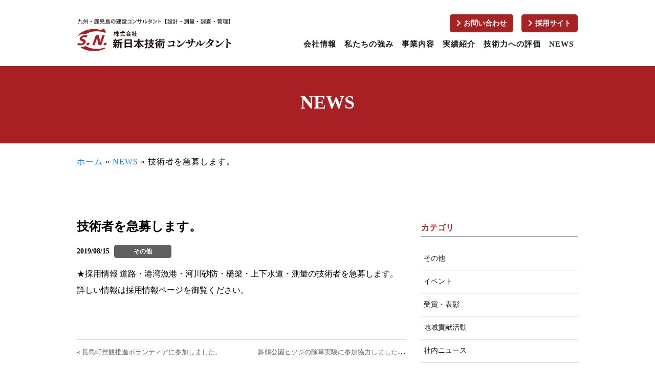

--- FILE ---
content_type: text/html; charset=UTF-8
request_url: https://www.shin-nihon.net/news/news-525/
body_size: 11078
content:
<!DOCTYPE html>
<html lang="ja">
        <head>
                <meta charset="utf-8">
                <meta name="viewport" content="width=device-width, initial-scale=1.0, viewport-fit=cover">
                <meta name="format-detection" content="telephone=no">
                <title>技術者を急募します。 | 新日本技術コンサルタント</title>
                <meta name='robots' content='index, follow, max-image-preview:large, max-snippet:-1, max-video-preview:-1' />

	<!-- This site is optimized with the Yoast SEO plugin v20.12 - https://yoast.com/wordpress/plugins/seo/ -->
	<meta name="description" content="九州、鹿児島を中心に建設コンサルタント事業を行う【株式会社 新日本技術コンサルタント】の公式WEBサイトのお知らせページ。官公庁・地方自治体などから依頼を受け、港湾・漁港、橋梁、道路など社会資本の設計・測量・調査・管理を行います。確かな技術力と蓄積されたノウハウで、地球・地域と共に永続する会社を目指します。" />
	<link rel="canonical" href="https://www.shin-nihon.net/news/news-525/" />
	<meta property="og:locale" content="ja_JP" />
	<meta property="og:type" content="article" />
	<meta property="og:title" content="技術者を急募します。 | 新日本技術コンサルタント" />
	<meta property="og:description" content="九州、鹿児島を中心に建設コンサルタント事業を行う【株式会社 新日本技術コンサルタント】の公式WEBサイトのお知らせページ。官公庁・地方自治体などから依頼を受け、港湾・漁港、橋梁、道路など社会資本の設計・測量・調査・管理を行います。確かな技術力と蓄積されたノウハウで、地球・地域と共に永続する会社を目指します。" />
	<meta property="og:url" content="https://www.shin-nihon.net/news/news-525/" />
	<meta property="og:site_name" content="新日本技術コンサルタント" />
	<meta property="article:modified_time" content="2023-05-23T01:37:54+00:00" />
	<meta name="twitter:card" content="summary_large_image" />
	<script type="application/ld+json" class="yoast-schema-graph">{"@context":"https://schema.org","@graph":[{"@type":"WebPage","@id":"https://www.shin-nihon.net/news/news-525/","url":"https://www.shin-nihon.net/news/news-525/","name":"技術者を急募します。 | 新日本技術コンサルタント","isPartOf":{"@id":"https://www.shin-nihon.net/#website"},"datePublished":"2019-08-15T02:29:22+00:00","dateModified":"2023-05-23T01:37:54+00:00","description":"九州、鹿児島を中心に建設コンサルタント事業を行う【株式会社 新日本技術コンサルタント】の公式WEBサイトのお知らせページ。官公庁・地方自治体などから依頼を受け、港湾・漁港、橋梁、道路など社会資本の設計・測量・調査・管理を行います。確かな技術力と蓄積されたノウハウで、地球・地域と共に永続する会社を目指します。","breadcrumb":{"@id":"https://www.shin-nihon.net/news/news-525/#breadcrumb"},"inLanguage":"ja","potentialAction":[{"@type":"ReadAction","target":["https://www.shin-nihon.net/news/news-525/"]}]},{"@type":"BreadcrumbList","@id":"https://www.shin-nihon.net/news/news-525/#breadcrumb","itemListElement":[{"@type":"ListItem","position":1,"name":"ホーム","item":"https://www.shin-nihon.net/"},{"@type":"ListItem","position":2,"name":"NEWS","item":"https://www.shin-nihon.net/news/"},{"@type":"ListItem","position":3,"name":"技術者を急募します。"}]},{"@type":"WebSite","@id":"https://www.shin-nihon.net/#website","url":"https://www.shin-nihon.net/","name":"新日本技術コンサルタント","description":"","publisher":{"@id":"https://www.shin-nihon.net/#organization"},"potentialAction":[{"@type":"SearchAction","target":{"@type":"EntryPoint","urlTemplate":"https://www.shin-nihon.net/?s={search_term_string}"},"query-input":"required name=search_term_string"}],"inLanguage":"ja"},{"@type":"Organization","@id":"https://www.shin-nihon.net/#organization","name":"株式会社　新日本技術コンサルタント","url":"https://www.shin-nihon.net/","logo":{"@type":"ImageObject","inLanguage":"ja","@id":"https://www.shin-nihon.net/#/schema/logo/image/","url":"https://www.shin-nihon.net/wpo/wp-content/uploads/2023/03/logo.png","contentUrl":"https://www.shin-nihon.net/wpo/wp-content/uploads/2023/03/logo.png","width":3369,"height":820,"caption":"株式会社　新日本技術コンサルタント"},"image":{"@id":"https://www.shin-nihon.net/#/schema/logo/image/"}}]}</script>
	<!-- / Yoast SEO plugin. -->


<link rel="alternate" title="oEmbed (JSON)" type="application/json+oembed" href="https://www.shin-nihon.net/wp-json/oembed/1.0/embed?url=https%3A%2F%2Fwww.shin-nihon.net%2Fnews%2Fnews-525%2F" />
<link rel="alternate" title="oEmbed (XML)" type="text/xml+oembed" href="https://www.shin-nihon.net/wp-json/oembed/1.0/embed?url=https%3A%2F%2Fwww.shin-nihon.net%2Fnews%2Fnews-525%2F&#038;format=xml" />
<style id='wp-img-auto-sizes-contain-inline-css' type='text/css'>
img:is([sizes=auto i],[sizes^="auto," i]){contain-intrinsic-size:3000px 1500px}
/*# sourceURL=wp-img-auto-sizes-contain-inline-css */
</style>
<style id='wp-emoji-styles-inline-css' type='text/css'>

	img.wp-smiley, img.emoji {
		display: inline !important;
		border: none !important;
		box-shadow: none !important;
		height: 1em !important;
		width: 1em !important;
		margin: 0 0.07em !important;
		vertical-align: -0.1em !important;
		background: none !important;
		padding: 0 !important;
	}
/*# sourceURL=wp-emoji-styles-inline-css */
</style>
<style id='wp-block-library-inline-css' type='text/css'>
:root{--wp-block-synced-color:#7a00df;--wp-block-synced-color--rgb:122,0,223;--wp-bound-block-color:var(--wp-block-synced-color);--wp-editor-canvas-background:#ddd;--wp-admin-theme-color:#007cba;--wp-admin-theme-color--rgb:0,124,186;--wp-admin-theme-color-darker-10:#006ba1;--wp-admin-theme-color-darker-10--rgb:0,107,160.5;--wp-admin-theme-color-darker-20:#005a87;--wp-admin-theme-color-darker-20--rgb:0,90,135;--wp-admin-border-width-focus:2px}@media (min-resolution:192dpi){:root{--wp-admin-border-width-focus:1.5px}}.wp-element-button{cursor:pointer}:root .has-very-light-gray-background-color{background-color:#eee}:root .has-very-dark-gray-background-color{background-color:#313131}:root .has-very-light-gray-color{color:#eee}:root .has-very-dark-gray-color{color:#313131}:root .has-vivid-green-cyan-to-vivid-cyan-blue-gradient-background{background:linear-gradient(135deg,#00d084,#0693e3)}:root .has-purple-crush-gradient-background{background:linear-gradient(135deg,#34e2e4,#4721fb 50%,#ab1dfe)}:root .has-hazy-dawn-gradient-background{background:linear-gradient(135deg,#faaca8,#dad0ec)}:root .has-subdued-olive-gradient-background{background:linear-gradient(135deg,#fafae1,#67a671)}:root .has-atomic-cream-gradient-background{background:linear-gradient(135deg,#fdd79a,#004a59)}:root .has-nightshade-gradient-background{background:linear-gradient(135deg,#330968,#31cdcf)}:root .has-midnight-gradient-background{background:linear-gradient(135deg,#020381,#2874fc)}:root{--wp--preset--font-size--normal:16px;--wp--preset--font-size--huge:42px}.has-regular-font-size{font-size:1em}.has-larger-font-size{font-size:2.625em}.has-normal-font-size{font-size:var(--wp--preset--font-size--normal)}.has-huge-font-size{font-size:var(--wp--preset--font-size--huge)}.has-text-align-center{text-align:center}.has-text-align-left{text-align:left}.has-text-align-right{text-align:right}.has-fit-text{white-space:nowrap!important}#end-resizable-editor-section{display:none}.aligncenter{clear:both}.items-justified-left{justify-content:flex-start}.items-justified-center{justify-content:center}.items-justified-right{justify-content:flex-end}.items-justified-space-between{justify-content:space-between}.screen-reader-text{border:0;clip-path:inset(50%);height:1px;margin:-1px;overflow:hidden;padding:0;position:absolute;width:1px;word-wrap:normal!important}.screen-reader-text:focus{background-color:#ddd;clip-path:none;color:#444;display:block;font-size:1em;height:auto;left:5px;line-height:normal;padding:15px 23px 14px;text-decoration:none;top:5px;width:auto;z-index:100000}html :where(.has-border-color){border-style:solid}html :where([style*=border-top-color]){border-top-style:solid}html :where([style*=border-right-color]){border-right-style:solid}html :where([style*=border-bottom-color]){border-bottom-style:solid}html :where([style*=border-left-color]){border-left-style:solid}html :where([style*=border-width]){border-style:solid}html :where([style*=border-top-width]){border-top-style:solid}html :where([style*=border-right-width]){border-right-style:solid}html :where([style*=border-bottom-width]){border-bottom-style:solid}html :where([style*=border-left-width]){border-left-style:solid}html :where(img[class*=wp-image-]){height:auto;max-width:100%}:where(figure){margin:0 0 1em}html :where(.is-position-sticky){--wp-admin--admin-bar--position-offset:var(--wp-admin--admin-bar--height,0px)}@media screen and (max-width:600px){html :where(.is-position-sticky){--wp-admin--admin-bar--position-offset:0px}}

/*# sourceURL=wp-block-library-inline-css */
</style><style id='global-styles-inline-css' type='text/css'>
:root{--wp--preset--aspect-ratio--square: 1;--wp--preset--aspect-ratio--4-3: 4/3;--wp--preset--aspect-ratio--3-4: 3/4;--wp--preset--aspect-ratio--3-2: 3/2;--wp--preset--aspect-ratio--2-3: 2/3;--wp--preset--aspect-ratio--16-9: 16/9;--wp--preset--aspect-ratio--9-16: 9/16;--wp--preset--color--black: #000000;--wp--preset--color--cyan-bluish-gray: #abb8c3;--wp--preset--color--white: #ffffff;--wp--preset--color--pale-pink: #f78da7;--wp--preset--color--vivid-red: #cf2e2e;--wp--preset--color--luminous-vivid-orange: #ff6900;--wp--preset--color--luminous-vivid-amber: #fcb900;--wp--preset--color--light-green-cyan: #7bdcb5;--wp--preset--color--vivid-green-cyan: #00d084;--wp--preset--color--pale-cyan-blue: #8ed1fc;--wp--preset--color--vivid-cyan-blue: #0693e3;--wp--preset--color--vivid-purple: #9b51e0;--wp--preset--gradient--vivid-cyan-blue-to-vivid-purple: linear-gradient(135deg,rgb(6,147,227) 0%,rgb(155,81,224) 100%);--wp--preset--gradient--light-green-cyan-to-vivid-green-cyan: linear-gradient(135deg,rgb(122,220,180) 0%,rgb(0,208,130) 100%);--wp--preset--gradient--luminous-vivid-amber-to-luminous-vivid-orange: linear-gradient(135deg,rgb(252,185,0) 0%,rgb(255,105,0) 100%);--wp--preset--gradient--luminous-vivid-orange-to-vivid-red: linear-gradient(135deg,rgb(255,105,0) 0%,rgb(207,46,46) 100%);--wp--preset--gradient--very-light-gray-to-cyan-bluish-gray: linear-gradient(135deg,rgb(238,238,238) 0%,rgb(169,184,195) 100%);--wp--preset--gradient--cool-to-warm-spectrum: linear-gradient(135deg,rgb(74,234,220) 0%,rgb(151,120,209) 20%,rgb(207,42,186) 40%,rgb(238,44,130) 60%,rgb(251,105,98) 80%,rgb(254,248,76) 100%);--wp--preset--gradient--blush-light-purple: linear-gradient(135deg,rgb(255,206,236) 0%,rgb(152,150,240) 100%);--wp--preset--gradient--blush-bordeaux: linear-gradient(135deg,rgb(254,205,165) 0%,rgb(254,45,45) 50%,rgb(107,0,62) 100%);--wp--preset--gradient--luminous-dusk: linear-gradient(135deg,rgb(255,203,112) 0%,rgb(199,81,192) 50%,rgb(65,88,208) 100%);--wp--preset--gradient--pale-ocean: linear-gradient(135deg,rgb(255,245,203) 0%,rgb(182,227,212) 50%,rgb(51,167,181) 100%);--wp--preset--gradient--electric-grass: linear-gradient(135deg,rgb(202,248,128) 0%,rgb(113,206,126) 100%);--wp--preset--gradient--midnight: linear-gradient(135deg,rgb(2,3,129) 0%,rgb(40,116,252) 100%);--wp--preset--font-size--small: 13px;--wp--preset--font-size--medium: 20px;--wp--preset--font-size--large: 36px;--wp--preset--font-size--x-large: 42px;--wp--preset--spacing--20: 0.44rem;--wp--preset--spacing--30: 0.67rem;--wp--preset--spacing--40: 1rem;--wp--preset--spacing--50: 1.5rem;--wp--preset--spacing--60: 2.25rem;--wp--preset--spacing--70: 3.38rem;--wp--preset--spacing--80: 5.06rem;--wp--preset--shadow--natural: 6px 6px 9px rgba(0, 0, 0, 0.2);--wp--preset--shadow--deep: 12px 12px 50px rgba(0, 0, 0, 0.4);--wp--preset--shadow--sharp: 6px 6px 0px rgba(0, 0, 0, 0.2);--wp--preset--shadow--outlined: 6px 6px 0px -3px rgb(255, 255, 255), 6px 6px rgb(0, 0, 0);--wp--preset--shadow--crisp: 6px 6px 0px rgb(0, 0, 0);}:where(.is-layout-flex){gap: 0.5em;}:where(.is-layout-grid){gap: 0.5em;}body .is-layout-flex{display: flex;}.is-layout-flex{flex-wrap: wrap;align-items: center;}.is-layout-flex > :is(*, div){margin: 0;}body .is-layout-grid{display: grid;}.is-layout-grid > :is(*, div){margin: 0;}:where(.wp-block-columns.is-layout-flex){gap: 2em;}:where(.wp-block-columns.is-layout-grid){gap: 2em;}:where(.wp-block-post-template.is-layout-flex){gap: 1.25em;}:where(.wp-block-post-template.is-layout-grid){gap: 1.25em;}.has-black-color{color: var(--wp--preset--color--black) !important;}.has-cyan-bluish-gray-color{color: var(--wp--preset--color--cyan-bluish-gray) !important;}.has-white-color{color: var(--wp--preset--color--white) !important;}.has-pale-pink-color{color: var(--wp--preset--color--pale-pink) !important;}.has-vivid-red-color{color: var(--wp--preset--color--vivid-red) !important;}.has-luminous-vivid-orange-color{color: var(--wp--preset--color--luminous-vivid-orange) !important;}.has-luminous-vivid-amber-color{color: var(--wp--preset--color--luminous-vivid-amber) !important;}.has-light-green-cyan-color{color: var(--wp--preset--color--light-green-cyan) !important;}.has-vivid-green-cyan-color{color: var(--wp--preset--color--vivid-green-cyan) !important;}.has-pale-cyan-blue-color{color: var(--wp--preset--color--pale-cyan-blue) !important;}.has-vivid-cyan-blue-color{color: var(--wp--preset--color--vivid-cyan-blue) !important;}.has-vivid-purple-color{color: var(--wp--preset--color--vivid-purple) !important;}.has-black-background-color{background-color: var(--wp--preset--color--black) !important;}.has-cyan-bluish-gray-background-color{background-color: var(--wp--preset--color--cyan-bluish-gray) !important;}.has-white-background-color{background-color: var(--wp--preset--color--white) !important;}.has-pale-pink-background-color{background-color: var(--wp--preset--color--pale-pink) !important;}.has-vivid-red-background-color{background-color: var(--wp--preset--color--vivid-red) !important;}.has-luminous-vivid-orange-background-color{background-color: var(--wp--preset--color--luminous-vivid-orange) !important;}.has-luminous-vivid-amber-background-color{background-color: var(--wp--preset--color--luminous-vivid-amber) !important;}.has-light-green-cyan-background-color{background-color: var(--wp--preset--color--light-green-cyan) !important;}.has-vivid-green-cyan-background-color{background-color: var(--wp--preset--color--vivid-green-cyan) !important;}.has-pale-cyan-blue-background-color{background-color: var(--wp--preset--color--pale-cyan-blue) !important;}.has-vivid-cyan-blue-background-color{background-color: var(--wp--preset--color--vivid-cyan-blue) !important;}.has-vivid-purple-background-color{background-color: var(--wp--preset--color--vivid-purple) !important;}.has-black-border-color{border-color: var(--wp--preset--color--black) !important;}.has-cyan-bluish-gray-border-color{border-color: var(--wp--preset--color--cyan-bluish-gray) !important;}.has-white-border-color{border-color: var(--wp--preset--color--white) !important;}.has-pale-pink-border-color{border-color: var(--wp--preset--color--pale-pink) !important;}.has-vivid-red-border-color{border-color: var(--wp--preset--color--vivid-red) !important;}.has-luminous-vivid-orange-border-color{border-color: var(--wp--preset--color--luminous-vivid-orange) !important;}.has-luminous-vivid-amber-border-color{border-color: var(--wp--preset--color--luminous-vivid-amber) !important;}.has-light-green-cyan-border-color{border-color: var(--wp--preset--color--light-green-cyan) !important;}.has-vivid-green-cyan-border-color{border-color: var(--wp--preset--color--vivid-green-cyan) !important;}.has-pale-cyan-blue-border-color{border-color: var(--wp--preset--color--pale-cyan-blue) !important;}.has-vivid-cyan-blue-border-color{border-color: var(--wp--preset--color--vivid-cyan-blue) !important;}.has-vivid-purple-border-color{border-color: var(--wp--preset--color--vivid-purple) !important;}.has-vivid-cyan-blue-to-vivid-purple-gradient-background{background: var(--wp--preset--gradient--vivid-cyan-blue-to-vivid-purple) !important;}.has-light-green-cyan-to-vivid-green-cyan-gradient-background{background: var(--wp--preset--gradient--light-green-cyan-to-vivid-green-cyan) !important;}.has-luminous-vivid-amber-to-luminous-vivid-orange-gradient-background{background: var(--wp--preset--gradient--luminous-vivid-amber-to-luminous-vivid-orange) !important;}.has-luminous-vivid-orange-to-vivid-red-gradient-background{background: var(--wp--preset--gradient--luminous-vivid-orange-to-vivid-red) !important;}.has-very-light-gray-to-cyan-bluish-gray-gradient-background{background: var(--wp--preset--gradient--very-light-gray-to-cyan-bluish-gray) !important;}.has-cool-to-warm-spectrum-gradient-background{background: var(--wp--preset--gradient--cool-to-warm-spectrum) !important;}.has-blush-light-purple-gradient-background{background: var(--wp--preset--gradient--blush-light-purple) !important;}.has-blush-bordeaux-gradient-background{background: var(--wp--preset--gradient--blush-bordeaux) !important;}.has-luminous-dusk-gradient-background{background: var(--wp--preset--gradient--luminous-dusk) !important;}.has-pale-ocean-gradient-background{background: var(--wp--preset--gradient--pale-ocean) !important;}.has-electric-grass-gradient-background{background: var(--wp--preset--gradient--electric-grass) !important;}.has-midnight-gradient-background{background: var(--wp--preset--gradient--midnight) !important;}.has-small-font-size{font-size: var(--wp--preset--font-size--small) !important;}.has-medium-font-size{font-size: var(--wp--preset--font-size--medium) !important;}.has-large-font-size{font-size: var(--wp--preset--font-size--large) !important;}.has-x-large-font-size{font-size: var(--wp--preset--font-size--x-large) !important;}
/*# sourceURL=global-styles-inline-css */
</style>

<style id='classic-theme-styles-inline-css' type='text/css'>
/*! This file is auto-generated */
.wp-block-button__link{color:#fff;background-color:#32373c;border-radius:9999px;box-shadow:none;text-decoration:none;padding:calc(.667em + 2px) calc(1.333em + 2px);font-size:1.125em}.wp-block-file__button{background:#32373c;color:#fff;text-decoration:none}
/*# sourceURL=/wp-includes/css/classic-themes.min.css */
</style>
<link rel='stylesheet' id='contact-form-7-css' href='https://www.shin-nihon.net/wpo/wp-content/plugins/contact-form-7/includes/css/styles.css?ver=5.7.7' type='text/css' media='all' />
<link rel="https://api.w.org/" href="https://www.shin-nihon.net/wp-json/" /><link rel="EditURI" type="application/rsd+xml" title="RSD" href="https://www.shin-nihon.net/wpo/xmlrpc.php?rsd" />
<meta name="generator" content="WordPress 6.9" />
<link rel='shortlink' href='https://www.shin-nihon.net/?p=525' />
                
                <link rel="shortcut icon" type="image/png" href="https://www.shin-nihon.net/wpo/wp-content/themes/shin-nihon/favicon.png">
                <link rel="apple-touch-icon" href="https://www.shin-nihon.net/wpo/wp-content/themes/shin-nihon/apple-touch-icon.png">
                
                <link rel="stylesheet" type="text/css" href="https://www.shin-nihon.net/wpo/wp-content/themes/shin-nihon/css/bootstrap.min.css">
                <link rel="stylesheet" type="text/css" href="https://www.shin-nihon.net/wpo/wp-content/themes/shin-nihon/base-style.css">
                <link rel="stylesheet" type="text/css" href="https://www.shin-nihon.net/wpo/wp-content/themes/shin-nihon/css/animate.css">
                <link rel="stylesheet" type="text/css" href="https://www.shin-nihon.net/wpo/wp-content/themes/shin-nihon/css/custom.css">
                <link rel="stylesheet" type="text/css" href="https://www.shin-nihon.net/wpo/wp-content/themes/shin-nihon/css/all.min.css">
                <link rel="stylesheet" href="https://www.shin-nihon.net/wpo/wp-content/themes/shin-nihon/style.css">
                
                <link href='https://fonts.googleapis.com/css?family=Shippori+Mincho:400,500,40&display=swap&subset=latin,latin-ext' rel='stylesheet' type='text/css'>
                <link href='https://fonts.googleapis.com/css?family=Josefin+Sans&display=swap&subset=latin,latin-ext' rel='stylesheet' type='text/css'>
                <link href='https://fonts.googleapis.com/css?family=Noto+Serif+JP:200,40&display=swap&subset=latin,latin-ext' rel='stylesheet' type='text/css'>
                <link rel="stylesheet" href="https://cdn.jsdelivr.net/npm/yakuhanjp@3.4.1/dist/css/yakuhanjp-noto.min.css">
                <!-- Analytics -->
                
<!-- Google tag (gtag.js) -->
<script async src="https://www.googletagmanager.com/gtag/js?id=G-630XP6SNJH"></script>
<script>
  window.dataLayer = window.dataLayer || [];
  function gtag(){dataLayer.push(arguments);}
  gtag('js', new Date());

  gtag('config', 'G-630XP6SNJH');
</script>

                <!-- Analytics END -->
        </head>
        <body data-clean-url="true" id="news-525" class="wp-singular news-template-default single single-news postid-525 wp-theme-shin-nihon">
                
                <!-- Main container -->
                <div class="page-container">
<!-- header -->
<div class="bloc sticky-nav none bgc-6302 l-bloc" id="header">
<div class="container bloc-no-padding bloc-sm-lg">
<div class="row">
<div class="col bloc-margin-top">
<nav class="navbar navbar-light row navbar-expand-lg" role="navigation">
<a class="navbar-brand" href="https://www.shin-nihon.net/"><img src="https://www.shin-nihon.net/wpo/wp-content/themes/shin-nihon/img/logo-shinnihon.svg" alt="株式会社新日本技術コンサルタント　九州・鹿児島の建設コンサルタント【設計・測量・調査・管理】" width="300" /></a>
<button id="nav-toggle" type="button" class="ml-auto ui-navbar-toggler navbar-toggler border-0 p-0" data-toggle="collapse" data-target=".navbar-26339" aria-expanded="false" aria-label="Toggle navigation">
<span class="navbar-toggler-icon"><svg height="32" viewBox="0 0 32 32" width="32"><path class="svg-menu-icon " d="m2 9h28m-28 7h28m-28 7h28"></path></svg></span>
</button>
<div class="collapse navbar-collapse navbar-26339  sidebar-nav flex-column">
<ul class="site-navigation nav navbar-nav ml-auto d-lg-flex">
        <li><a href="https://www.shin-nihon.net/contact/" class="btn btn-d btn-sq button-red"><span class="icon-spacer fa fa-chevron-right icon-6302"></span>お問い合わせ</a></li>
        <li><a href="https://recruit.shin-nihon.net/" class="btn btn-d btn-sq button-red" target="blank"><span class="icon-spacer fa fa-chevron-right icon-6302"></span>採用サイト</a></li>
</ul>
<ul class="site-navigation nav navbar-nav ml-auto">
	<li class="nav-item">
<a href="https://www.shin-nihon.net/about/" class="nav-link gnav">会社情報</a>
</li>
<li class="nav-item">
<a href="https://www.shin-nihon.net/feature/" class="nav-link gnav">私たちの強み</a>
</li>
<li class="nav-item">
<a href="https://www.shin-nihon.net/business/" class="nav-link gnav">事業内容</a>
</li>
<li class="nav-item">
<a href="https://www.shin-nihon.net/workslist/" class="nav-link gnav">実績紹介</a>
</li>
<li class="nav-item">
<a href="https://www.shin-nihon.net/technology/" class="nav-link gnav">技術力への評価</a>
</li>
	<li class="nav-item">
<a href="https://www.shin-nihon.net#bloc-news" class="nav-link gnav">NEWS</a>
</li>
</ul></div>
</nav>
</div>
</div>
</div>
</div>
<!-- header END -->

<!-- cat-title -->
<div class="bloc d-bloc bgc-4304" id="cat-title">
	<div class="container bloc-sm bloc-md-lg">
		<div class="row">
			<div class="col">
				<h1 class="white text-center">
NEWS				</h1>
			</div>
		</div>
	</div>
</div>
<!-- cat-title END -->






<div class="bloc" id="breadcrumbs">
<div class="container bloc-sm-sm">
<p><span><span><a href="https://www.shin-nihon.net/">ホーム</a></span> » <span><a href="https://www.shin-nihon.net/news/">NEWS</a></span> » <span class="breadcrumb_last" aria-current="page">技術者を急募します。</span></span></p></div>
</div>

<!--コンテンツエリア-->
<div class="bloc bgc-maya-blue" id="contents">
<div class="container bloc-md">
<div class="row">


<div class="col-12 col-md-8" id="main">
  <!--記事のループ-->
    <!--記事-->
  <article>
    <!--ページのタイトル-->
    <h2 class="mg-md text-left box-line2">技術者を急募します。</h2>
    <div class="inner">
      <!--メタ情報-->
      <div class="entry-meta">
        <span class="date">2019/08/15</span>

    <span class="tag-meta">その他</span>
      </div>
      <!--ページの本文-->
      <div class="entry-content">
		★採用情報

道路・港湾漁港・河川砂防・橋梁・上下水道・測量の技術者を急募します。

詳しい情報は採用情報ページを御覧ください。</div>
</div>



    
	<nav class="navigation post-navigation" aria-label="投稿">
		<h2 class="screen-reader-text">投稿ナビゲーション</h2>
		<div class="nav-links"><div class="nav-previous"><a href="https://www.shin-nihon.net/news/news-527/" rel="prev">&laquo; 長島町景観推進ボランティアに参加しました。</a></div><div class="nav-next"><a href="https://www.shin-nihon.net/news/news-516/" rel="next">舞鶴公園ヒツジの除草実験に参加協力しました。 &raquo;</a></div></div>
	</nav>


</article>
  <!--//記事-->
    <!--//記事のループ-->



</div>



<div class="col-12 col-md-4">
<div id="secondary">
<h3 class="mg-md cate-tit">カテゴリ</h3>
 <ul>
     <li>
    <a href="https://www.shin-nihon.net/newscat/others/">その他</a>
   </li>
     <li>
    <a href="https://www.shin-nihon.net/newscat/event/">イベント</a>
   </li>
     <li>
    <a href="https://www.shin-nihon.net/newscat/award/">受賞・表彰</a>
   </li>
     <li>
    <a href="https://www.shin-nihon.net/newscat/area/">地域貢献活動</a>
   </li>
     <li>
    <a href="https://www.shin-nihon.net/newscat/c-news/">社内ニュース</a>
   </li>
   </ul>



<h3 class="mg-md cate-tit">
お知らせ</h3>
<ul>
                                <li>
                <a href="https://www.shin-nihon.net/news/1873/">2025年　忘年会</a>
                </li>
                                <li>
                <a href="https://www.shin-nihon.net/news/news-1865/">桜島模型「みなぎる 力」完成のお知らせ</a>
                </li>
                                <li>
                <a href="https://www.shin-nihon.net/news/news-1860/">令和7年度第2回ふれあい清掃inまつもとダム</a>
                </li>
                                <li>
                <a href="https://www.shin-nihon.net/news/news-1854/">九州支社移転のお知らせ</a>
                </li>
                                <li>
                <a href="https://www.shin-nihon.net/news/news-1856/">土地改良施設ボランティア活動に参加しました。</a>
                </li>
                        </ul>
        
        
</div><!-- #secondary --></div>



</div>
</div>		
</div>
<!--//コンテンツエリア-->
<!-- ScrollToTop Button -->
<a class="bloc-button btn btn-d scrollToTop" onclick="scrollToTarget('1',this)"><svg xmlns="http://www.w3.org/2000/svg" width="22" height="22" viewBox="0 0 32 32"><path class="scroll-to-top-btn-icon" d="M30,22.656l-14-13-14,13"/></svg></a>
<!-- ScrollToTop Button END-->



<!-- footer -->
<div class="bloc bgc-6302 l-bloc" id="footer">
<div class="container bloc-sm-md bloc-sm bloc-md-lg">
<div class="row">
    <div class="col-lg-4">
            <a href="https://www.shin-nihon.net/"><img src="https://www.shin-nihon.net/wpo/wp-content/themes/shin-nihon/img/logo-shinnihon.svg" class="img-fluid mx-auto d-block logo-ft img-style mg-sm" alt="株式会社新日本技術コンサルタント　九州・鹿児島の建設コンサルタント【設計・測量・調査・管理】" width="307" height="65" /></a>
                    <p class="text-center mb-lg-2">
                            鹿児島市田上8丁目24-21<br>TEL.<span class="tel-link">099-281-9143</span>
 <br class="d-lg-none">FAX.099-281-2417
                    </p>

<div class="row">
    <div class="col-md-8 offset-md-2">
            <a href="https://goo.gl/maps/mAeFkwPhKGiGSuJX8" class="btn btn-block btn-sq button-line-red" target="_blank">マップ</a>

            <a href="https://www.shin-nihon.net/contact/" class="btn btn-block btn-sq button-line-red">お問い合わせ</a>
            </div>
    <div class="col-md-8 offset-md-2">
            <a href="https://recruit.shin-nihon.net/" class="btn btn-block btn-sq button-line-red" target="_blank">採用サイト</a>
		   <a href="https://www.shin-nihon.net/sitemap" class="btn btn-block btn-sq button-line-red d-block d-sm-none">サイトマップ</a>
    </div>
</div>
            <p class="p-style text-center">
                    ©2023 新日本技術コンサルタント
            </p>
</div>

<div class="col-lg-2 d-lg-block d-none">
<p class="mg-clear">
					<a href="https://www.shin-nihon.net/feature/"><strong>私たちの強み</strong></a>
</p>
    <p class="mg-clear">
        <a href="https://www.shin-nihon.net/business/"><strong>事業内容</strong></a>
    </p>
    <p class="small">
					<a href="https://www.shin-nihon.net/business/port">港湾・漁港・海岸</a><br><a href="https://www.shin-nihon.net/business/road">道路</a><br><a href="https://www.shin-nihon.net/business/bridge">橋梁</a><br><a href="https://www.shin-nihon.net/business/river">河川・砂防</a><br><a href="https://www.shin-nihon.net/business/infra">インフラ・メンテナンス</a><br><a href="https://www.shin-nihon.net/business/w-supply">上水道・下水道</a><br><a href="https://www.shin-nihon.net/business/cityplan">都市計画・公園</a><br><a href="https://www.shin-nihon.net/business/agriculture">農業土木</a><br><a href="https://www.shin-nihon.net/business/survey">測量</a><br><a href="https://www.shin-nihon.net/business/iconst">i-Construction</a>
    </p>
</div>
<div class="col-lg-2 d-lg-block   d-none">
<p class="mg-clear">
    <a href="https://www.shin-nihon.net/workslist/"><strong>実績紹介</strong></a>
</p>
<p class="small">
					<a href="https://www.shin-nihon.net/works-cat/port/">港湾・漁港・海岸</a><br>  <a href="https://www.shin-nihon.net/works-cat/road/">道路</a><br>  <a href="https://www.shin-nihon.net/works-cat/bridge/">橋梁</a><br>  <a href="https://www.shin-nihon.net/works-cat/rivers/">河川・砂防</a><br>  <a href="https://www.shin-nihon.net/works-cat/infra/">インフラ・メンテナンス</a><br>  <a href="https://www.shin-nihon.net/works-cat/water/">上水道・下水道</a><br>  <a href="https://www.shin-nihon.net/works-cat/urban-planning/">都市計画・公園</a><br><a href="https://www.shin-nihon.net/works-cat/agricultural/">農業土木</a><br>  <a href="https://www.shin-nihon.net/works-cat/survey/">測量</a><br>  <a href="https://www.shin-nihon.net/works-cat/iconst/">i-Construction</a><br>  <a href="https://www.shin-nihon.net/works-cat/pic/">写真付き業務実績</a>
</p>
    </div>
<div class="col-lg-2 d-lg-block d-none">
<p class="mg-clear">
    <a href="https://www.shin-nihon.net/technology/"><strong>技術力への評価</strong></a>
</p>
<p class="small">
    <a href="https://www.shin-nihon.net/technology/commendation/">表彰・感謝状の実績</a><br><a href="https://www.shin-nihon.net/technology/grades/">業務成績評定</a><br><a href="https://www.shin-nihon.net/technology/recital/">社内技術発表会</a><br><a href="https://www.shin-nihon.net/technology/iso/">ISO</a><br><a href="https://www.shin-nihon.net/technology/society/">学会発表実績</a>
</p>
<p class="mg-clear">
<a href="https://www.shin-nihon.net/about/"><strong>会社情報</strong></a>
</p>
<p class="small">
<a href="https://www.shin-nihon.net/about/about/">会社概要・経営方針・組織図</a><br>  <a href="https://www.shin-nihon.net/about/greet/">社長あいさつ</a><br>  <a href="https://www.shin-nihon.net/about/history/">会社沿革</a><br> <a href="https://www.shin-nihon.net/about/qualification/">有資格者</a><br><a href="https://www.shin-nihon.net/about/access/">交通アクセス</a><br>  <a href="https://www.shin-nihon.net/about/office/">事業所一覧</a><br>
</p>
</div>
			<div class="col-lg-2 d-lg-block d-none">
<p class="small">
    <a href="https://ja-jp.facebook.com/shinnihongijutu/" target="blank"><strong>Facebook</strong></a><br>
    <a href="https://www.shin-nihon.net/sdgs"><strong>SDGsへの取り組み</strong></a><br>
<a href="https://www.shin-nihon.net/local/"><strong>地域貢献活動</strong></a><br>
<a href="https://www.shin-nihon.net/kankyo/"><strong>環境管理事業所認定証</strong></a>	<br>
<a href="https://www.shin-nihon.net/kenkoukeiei/"><strong>健康経営優良法人</strong></a><br>
<a href="https://www.shin-nihon.net/aed/"><strong>AED設置について</strong></a><br>
	<a href="https://www.shin-nihon.net/privacy/">プライバシーポリシー</a>
</p>
</div>
            </div>
    </div>
</div>
<!-- footer END -->
                
        </div>
        <!-- Main container END -->
        <script src="https://www.shin-nihon.net/wpo/wp-content/themes/shin-nihon/js/jquery.js"></script>
        <script src="https://www.shin-nihon.net/wpo/wp-content/themes/shin-nihon/js/bootstrap.bundle.min.js"></script>
        <script src="https://www.shin-nihon.net/wpo/wp-content/themes/shin-nihon/js/blocs.js"></script>
        <script src="https://www.shin-nihon.net/wpo/wp-content/themes/shin-nihon/js/custom.js"></script>


        <!-- Additional JS END -->
        
        
        <script type="speculationrules">
{"prefetch":[{"source":"document","where":{"and":[{"href_matches":"/*"},{"not":{"href_matches":["/wpo/wp-*.php","/wpo/wp-admin/*","/wpo/wp-content/uploads/*","/wpo/wp-content/*","/wpo/wp-content/plugins/*","/wpo/wp-content/themes/shin-nihon/*","/*\\?(.+)"]}},{"not":{"selector_matches":"a[rel~=\"nofollow\"]"}},{"not":{"selector_matches":".no-prefetch, .no-prefetch a"}}]},"eagerness":"conservative"}]}
</script>
<script type="text/javascript" src="https://www.shin-nihon.net/wpo/wp-content/plugins/contact-form-7/includes/swv/js/index.js?ver=5.7.7" id="swv-js"></script>
<script type="text/javascript" id="contact-form-7-js-extra">
/* <![CDATA[ */
var wpcf7 = {"api":{"root":"https://www.shin-nihon.net/wp-json/","namespace":"contact-form-7/v1"}};
//# sourceURL=contact-form-7-js-extra
/* ]]> */
</script>
<script type="text/javascript" src="https://www.shin-nihon.net/wpo/wp-content/plugins/contact-form-7/includes/js/index.js?ver=5.7.7" id="contact-form-7-js"></script>
<script id="wp-emoji-settings" type="application/json">
{"baseUrl":"https://s.w.org/images/core/emoji/17.0.2/72x72/","ext":".png","svgUrl":"https://s.w.org/images/core/emoji/17.0.2/svg/","svgExt":".svg","source":{"concatemoji":"https://www.shin-nihon.net/wpo/wp-includes/js/wp-emoji-release.min.js?ver=6.9"}}
</script>
<script type="module">
/* <![CDATA[ */
/*! This file is auto-generated */
const a=JSON.parse(document.getElementById("wp-emoji-settings").textContent),o=(window._wpemojiSettings=a,"wpEmojiSettingsSupports"),s=["flag","emoji"];function i(e){try{var t={supportTests:e,timestamp:(new Date).valueOf()};sessionStorage.setItem(o,JSON.stringify(t))}catch(e){}}function c(e,t,n){e.clearRect(0,0,e.canvas.width,e.canvas.height),e.fillText(t,0,0);t=new Uint32Array(e.getImageData(0,0,e.canvas.width,e.canvas.height).data);e.clearRect(0,0,e.canvas.width,e.canvas.height),e.fillText(n,0,0);const a=new Uint32Array(e.getImageData(0,0,e.canvas.width,e.canvas.height).data);return t.every((e,t)=>e===a[t])}function p(e,t){e.clearRect(0,0,e.canvas.width,e.canvas.height),e.fillText(t,0,0);var n=e.getImageData(16,16,1,1);for(let e=0;e<n.data.length;e++)if(0!==n.data[e])return!1;return!0}function u(e,t,n,a){switch(t){case"flag":return n(e,"\ud83c\udff3\ufe0f\u200d\u26a7\ufe0f","\ud83c\udff3\ufe0f\u200b\u26a7\ufe0f")?!1:!n(e,"\ud83c\udde8\ud83c\uddf6","\ud83c\udde8\u200b\ud83c\uddf6")&&!n(e,"\ud83c\udff4\udb40\udc67\udb40\udc62\udb40\udc65\udb40\udc6e\udb40\udc67\udb40\udc7f","\ud83c\udff4\u200b\udb40\udc67\u200b\udb40\udc62\u200b\udb40\udc65\u200b\udb40\udc6e\u200b\udb40\udc67\u200b\udb40\udc7f");case"emoji":return!a(e,"\ud83e\u1fac8")}return!1}function f(e,t,n,a){let r;const o=(r="undefined"!=typeof WorkerGlobalScope&&self instanceof WorkerGlobalScope?new OffscreenCanvas(300,150):document.createElement("canvas")).getContext("2d",{willReadFrequently:!0}),s=(o.textBaseline="top",o.font="600 32px Arial",{});return e.forEach(e=>{s[e]=t(o,e,n,a)}),s}function r(e){var t=document.createElement("script");t.src=e,t.defer=!0,document.head.appendChild(t)}a.supports={everything:!0,everythingExceptFlag:!0},new Promise(t=>{let n=function(){try{var e=JSON.parse(sessionStorage.getItem(o));if("object"==typeof e&&"number"==typeof e.timestamp&&(new Date).valueOf()<e.timestamp+604800&&"object"==typeof e.supportTests)return e.supportTests}catch(e){}return null}();if(!n){if("undefined"!=typeof Worker&&"undefined"!=typeof OffscreenCanvas&&"undefined"!=typeof URL&&URL.createObjectURL&&"undefined"!=typeof Blob)try{var e="postMessage("+f.toString()+"("+[JSON.stringify(s),u.toString(),c.toString(),p.toString()].join(",")+"));",a=new Blob([e],{type:"text/javascript"});const r=new Worker(URL.createObjectURL(a),{name:"wpTestEmojiSupports"});return void(r.onmessage=e=>{i(n=e.data),r.terminate(),t(n)})}catch(e){}i(n=f(s,u,c,p))}t(n)}).then(e=>{for(const n in e)a.supports[n]=e[n],a.supports.everything=a.supports.everything&&a.supports[n],"flag"!==n&&(a.supports.everythingExceptFlag=a.supports.everythingExceptFlag&&a.supports[n]);var t;a.supports.everythingExceptFlag=a.supports.everythingExceptFlag&&!a.supports.flag,a.supports.everything||((t=a.source||{}).concatemoji?r(t.concatemoji):t.wpemoji&&t.twemoji&&(r(t.twemoji),r(t.wpemoji)))});
//# sourceURL=https://www.shin-nihon.net/wpo/wp-includes/js/wp-emoji-loader.min.js
/* ]]> */
</script>
</body>
</html>


--- FILE ---
content_type: text/css
request_url: https://www.shin-nihon.net/wpo/wp-content/themes/shin-nihon/base-style.css
body_size: 7160
content:
/*-----------------------------------------------------------------------------------
	shin-nihonA
	Author: od
	Version: 1.0
	Built with Blocs
-----------------------------------------------------------------------------------*/
body{
	margin:0;
	padding:0;
    background:#FFFFFF;
    overflow-x:hidden;
    -webkit-font-smoothing: antialiased;
    -moz-osx-font-smoothing: grayscale;
}
.page-container{overflow: hidden;} /* Prevents unwanted scroll space when scroll FX used. */
a,button{transition: background .3s ease-in-out;outline: none!important;} /* Prevent blue selection glow on Chrome and Safari */
a:hover{text-decoration: none; cursor:pointer;}
.scroll-fx-lock-init{position:fixed!important;top: 0;bottom: 0;left: :0;right: 0;z-index:99999;} /* ScrollFX Lock */
.blocs-grid-container{display: grid!important;grid-template-columns: 1fr 1fr;grid-template-rows: auto auto;column-gap: 1.5rem;row-gap: 1.5rem;} /* CSS Grid */

/* = Blocs
-------------------------------------------------------------- */

.bloc{
	width:100%;
	clear:both;
	background: 50% 50% no-repeat;
	padding:0 20px;
	-webkit-background-size: cover;
	-moz-background-size: cover;
	-o-background-size: cover;
	background-size: cover;
	position:relative;
	display:flex;
}
.bloc .container{
	padding-left:0;
	padding-right:0;
}


/* Sizes */

.bloc-lg{
	padding:100px 20px;
}
.bloc-md{
	padding:50px 20px;
}
.bloc-sm{
	padding:20px;
}

/* = Full Screen Blocs 
-------------------------------------------------------------- */

.bloc-fill-screen{
	min-height:100vh;
	display: flex;
	flex-direction: column;
	padding-top:20px;
	padding-bottom:20px;
}
.bloc-fill-screen > .container{
	align-self: flex-middle;
	flex-grow: 1;
	display: flex;
	flex-wrap: wrap;
}
.bloc-fill-screen > .container > .row{
	flex-grow: 1;
	align-self: center;
	width:100%;
}
.bloc-fill-screen .fill-bloc-top-edge, .bloc-fill-screen .fill-bloc-bottom-edge{
	flex-grow: 0;
}
.bloc-fill-screen .fill-bloc-top-edge{
	align-self: flex-start;
}
.bloc-fill-screen .fill-bloc-bottom-edge{
	align-self: flex-end;
}

/* = Full Width Blocs 
-------------------------------------------------------------- */

.full-width-bloc{
	padding-left:0;
	padding-right:0;
}
.full-width-bloc .row{
	margin-left:0;
	margin-right:0;
}
.full-width-bloc .container{
	width:100%;
	max-width:100%!important;
}
.full-width-bloc .carousel img{
	width:100%;
	height:auto;
}


/* Group Styles */

.bloc-group{
	display:flex;
}
.bloc-tile-2{
	width:50%;
}
.bloc-tile-3{
	width:33.33333333%;
}
.bloc-tile-4{
	width:25%;
}
.bloc-tile-2 .container, .bloc-tile-3 .container, .bloc-tile-4 .container{
	width:100%;
}


/* Edge Dividers */

.bloc-shape-divider{
	position: absolute;
	width:100%;
	text-align:center;
	left:0;
	right:0;
	z-index: 0;
	display: flex;
	pointer-events: none;
}
.svg-divider{
	width:100%;
	height:100px;
	fill:#000000;
}
.bloc-divider-top{
	top:-1px;
	align-items: flex-start;
}
.bloc-divider-bottom{
	bottom:-1px;
	align-items: flex-end;
}


/* Background Styles */

.bg-center,.bg-l-edge,.bg-r-edge,.bg-t-edge,.bg-b-edge,.bg-tl-edge,.bg-bl-edge,.bg-tr-edge,.bg-br-edge,.bg-repeat{
	-webkit-background-size: auto!important;
	-moz-background-size: auto!important;
	-o-background-size: auto!important;
	background-size: auto!important;
}


/* Video Background Styles */

.video-bg-container, .bloc-video{
	position: absolute;
	top: 0;
	bottom: 0;
	left: 50%;
	right: -50%;
	overflow: hidden;
	transform: translateX(-50%);
	-webkit-transform:translateX(-50%);
}
.bloc-video, .video-bg-container iframe{
	width: auto;
	height: auto;
	min-width: 100%;
	min-height: 100%;
	z-index: 0;
}


/* Dark theme */

.d-bloc{
	color:rgba(255,255,255,.7);
}
.d-bloc button:hover{
	color:rgba(255,255,255,.9);
}
.d-bloc .icon-round,.d-bloc .icon-square,.d-bloc .icon-rounded,.d-bloc .icon-semi-rounded-a,.d-bloc .icon-semi-rounded-b{
	border-color:rgba(255,255,255,.9);
}
.d-bloc .divider-h span{
	border-color:rgba(255,255,255,.2);
}
.d-bloc .a-btn,.d-bloc .navbar a, .d-bloc a .icon-sm, .d-bloc a .icon-md, .d-bloc a .icon-lg, .d-bloc a .icon-xl, .d-bloc h1 a, .d-bloc h2 a, .d-bloc h3 a, .d-bloc h4 a, .d-bloc h5 a, .d-bloc h6 a, .d-bloc p a{
	color:rgba(255,255,255,.6);
}
.d-bloc .a-btn:hover,.d-bloc .navbar a:hover,.d-bloc a:hover .icon-sm, .d-bloc a:hover .icon-md, .d-bloc a:hover .icon-lg, .d-bloc a:hover .icon-xl, .d-bloc h1 a:hover, .d-bloc h2 a:hover, .d-bloc h3 a:hover, .d-bloc h4 a:hover, .d-bloc h5 a:hover, .d-bloc h6 a:hover, .d-bloc p a:hover{
	color:rgba(255,255,255,1);
}
.d-bloc .navbar-toggle .icon-bar{
	background:rgba(255,255,255,1);
}
.d-bloc .btn-wire,.d-bloc .btn-wire:hover{
	color:rgba(255,255,255,1);
	border-color:rgba(255,255,255,1);
}
.d-bloc .card{
	color:rgba(0,0,0,.5);
}
.d-bloc .card button:hover{
	color:rgba(0,0,0,.7);
}
.d-bloc .card icon{
	border-color:rgba(0,0,0,.7);
}
.d-bloc .card .divider-h span{
	border-color:rgba(0,0,0,.1);
}
.d-bloc .card .a-btn{
	color:rgba(0,0,0,.6);
}
.d-bloc .card .a-btn:hover{
	color:rgba(0,0,0,1);
}
.d-bloc .card .btn-wire, .d-bloc .card .btn-wire:hover{
	color:rgba(0,0,0,.7);
	border-color:rgba(0,0,0,.3);
}


/* Light theme */

.d-bloc .card,.l-bloc{
	color:rgba(0,0,0,.5);
}
.d-bloc .card button:hover,.l-bloc button:hover{
	color:rgba(0,0,0,.7);
}
.l-bloc .icon-round,.l-bloc .icon-square,.l-bloc .icon-rounded,.l-bloc .icon-semi-rounded-a,.l-bloc .icon-semi-rounded-b{
	border-color:rgba(0,0,0,.7);
}
.d-bloc .card .divider-h span,.l-bloc .divider-h span{
	border-color:rgba(0,0,0,.1);
}
.d-bloc .card .a-btn,.l-bloc .a-btn,.l-bloc .navbar a,.l-bloc a .icon-sm, .l-bloc a .icon-md, .l-bloc a .icon-lg, .l-bloc a .icon-xl, .l-bloc h1 a, .l-bloc h2 a, .l-bloc h3 a, .l-bloc h4 a, .l-bloc h5 a, .l-bloc h6 a, .l-bloc p a{
	color:rgba(0,0,0,.6);
}
.d-bloc .card .a-btn:hover,.l-bloc .a-btn:hover,.l-bloc .navbar a:hover, .l-bloc a:hover .icon-sm, .l-bloc a:hover .icon-md, .l-bloc a:hover .icon-lg, .l-bloc a:hover .icon-xl, .l-bloc h1 a:hover, .l-bloc h2 a:hover, .l-bloc h3 a:hover, .l-bloc h4 a:hover, .l-bloc h5 a:hover, .l-bloc h6 a:hover, .l-bloc p a:hover{
	color:rgba(0,0,0,1);
}
.l-bloc .navbar-toggle .icon-bar{
	color:rgba(0,0,0,.6);
}
.d-bloc .card .btn-wire,.d-bloc .card .btn-wire:hover,.l-bloc .btn-wire,.l-bloc .btn-wire:hover{
	color:rgba(0,0,0,.7);
	border-color:rgba(0,0,0,.3);
}


/* = NavBar
-------------------------------------------------------------- */

/* = Sticky Nav
-------------------------------------------------------------- */

.sticky-nav.sticky{
	position:fixed;
	top:0;
	z-index:1000;
	box-shadow:0 1px 2px rgba(0,0,0,.3);
	 transition: all .2s ease-out;
}
.fill-bloc-top-edge.sticky{
	background-color:rgb(255, 255, 255);
	width:100%;
	max-width: 100%;
	margin-top: 0;
	left:0;
	right:0;
}
.fill-bloc-top-edge.sticky .navbar{
	max-width: 1170px;
	margin: 0 auto;
}
/* Navbar Icon */
.svg-menu-icon{
	fill: none;
	stroke: rgba(0,0,0,0.5);
	stroke-width: 2px;
	fill-rule: evenodd;
}
.navbar-dark .svg-menu-icon{
	stroke: rgba(255,255,255,0.5);
}
.menu-icon-thin-bars{
	stroke-width: 1px;
}
.menu-icon-thick-bars{
	stroke-width: 5px;
}
.menu-icon-rounded-bars{
	stroke-width: 3px;
	stroke-linecap: round;
}
.menu-icon-filled{
	fill: rgba(0,0,0,0.5);
	stroke-width: 0px;
}
.navbar-dark .menu-icon-filled{
	fill: rgba(255,255,255,0.5);
}
.navbar-toggler-icon{
	background: none!important;
	pointer-events: none;
	width: 33px;
	height: 33px;
}

/* Nav Special Classes */
.nav-special{
	overflow-y:scroll;
}
.nav-special .site-navigation{
	top:0;
	left:0;
	width:100%;
	position: relative!important;
	max-width: 100%!important;
	z-index: 1000;
}
.nav-special .nav > li{
	width:100%;
	background: none!important;
	border:0!important;
}
.nav-special.collapsing{
	-webkit-transition: none;
	transition: none;
	height:100%!important;
	background: none!important;
}
.nav-special .navbar-nav .dropdown-menu.show{
	position: relative!important;
	transform: none!important;
	float: none;
	width: 100%;
	margin-top: 0;
	background-color: transparent;
	-webkit-box-shadow: none;
	box-shadow: none;
	border: 0;
}
.nav-special .nav .dropdown-menu .nav-link{
	color:#FFF;
}
.blocsapp-special-menu{
	position: absolute;
	z-index:10000;
}
.nav-special.fullscreen-nav .caret,.nav-special.fullscreen-nav .dropdown-menu .dropdown .caret{
	border-width: 8px;
}
.nav-special .navbar-nav .show>.nav-link{
	color:#FFF;
}

/* Animate Menu Symbol */
.navbar-toggle{
	transition: all .1s linear;
}
.selected-nav{
	opacity: 0;
	transform: scale(0.3);
	transition: all .1s linear;
}


/* Special Menu Close Button */
.close-special-menu{
	position: absolute;
	display: block;
	width: 25px;
	height:25px;
	top:16px;
	right:10px;
	z-index: 10000;
}
.nav-invert .sidebar-nav .close-special-menu{
	left:260px;
}
.close-special-menu .close-icon{
	display: block;
	width:100%;
	height:1px;
	transform: rotate(45deg);
	margin-top:12px;
}
.close-special-menu .close-icon:after{
	content:"";
	display:inherit;
	width:inherit;
	height:inherit;
	background: inherit;
	transform: rotate(90deg);
}
.lock-scroll{
	overflow:hidden;
	transition: background .3s linear;
}
.nav-special::-webkit-scrollbar{
	-webkit-appearance: none;
	width:0;
	height:0;
}
.nav-special .dropdown-menu .dropdown .caret{
	border-top-color: rgba(255,255,255,.8);
	border-right-color: transparent;
	border-bottom-color: transparent;
	border-left-color: transparent;
	margin: 0 0 0 5px;
	float: none;
}
.blocsapp-special-menu .site-navigation.pull-right{
	float:none!important;
}

/* Nav Special Close Button */
.close-special-menu .close-icon{
	background:#fff;
}
.blocsapp-special-menu blocsnav{
	background: #000;
}

/* Side Bar Navigation */
.nav-special.sidebar-nav{
	position: fixed;
	right: -300px;
	top: 0;
	bottom: 0;
	width: 300px;
	z-index: 1000;
	transition: all .2s linear;
}
.nav-invert .nav-special.sidebar-nav{
	right: auto;
	left: -300px;
}
 .nav-special.sidebar-nav .site-navigation{
	margin-top:15px;
	padding-left:15px;
}
.nav-special.sidebar-nav .nav > li a{
	color:rgba(255,255,255,.8);
}
 .nav-special.sidebar-nav .nav > li a:hover{
	color:#FFF;
}
 .open.nav-special.sidebar-nav{
	right: 0;
	transition: all .2s linear;
}
.nav-invert .open.nav-special.sidebar-nav{
	left: 0;
	transition: all .2s linear;
}
.navbar-toggler:focus{
	box-shadow:none;
}

	
/* Content Tint */
.content-tint{
	z-index: -1;
	transition: background .2s linear;
}
.content-tint.on{
	display: block;
	position: fixed;
	right: 0;
	top: 0;
	bottom: 0;
	width: 100%;
	background: transparent;
	z-index: 1001;
	background:rgba(0,0,0,.4);
}
.content-tint.on:hover{
	background:rgba(0,0,0,.1);
}
/* Handle Multi Level Navigation */
.dropdown-menu .dropdown-menu{
	border:none}
@media (min-width:576px){
	
.navbar-expand-sm .dropdown-menu .dropdown-menu{
	border:1px solid rgba(0,0,0,.15);
	position:absolute;
	left:100%;
	top:-7px}.navbar-expand-sm .dropdown-menu .submenu-left{
	right:100%;
	left:auto}}@media (min-width:768px){
	.navbar-expand-md .dropdown-menu .dropdown-menu{
	border:1px solid rgba(0,0,0,.15);
	position:absolute;
	left:100%;
	top:-7px}.navbar-expand-md .dropdown-menu .submenu-left{
	right:100%;
	left:auto}}@media (min-width:992px){
	.navbar-expand-lg .dropdown-menu .dropdown-menu{
	border:1px solid rgba(0,0,0,.15);
	position:absolute;
	left:100%;
	top:-7px}.navbar-expand-lg .dropdown-menu .submenu-left{
	right:100%;
	left:auto}
}
/* = Bric adjustment margins
-------------------------------------------------------------- */

.mg-clear{
	margin:0;
}
.mg-sm{
	margin-top:10px;
	margin-bottom:5px;
}
.mg-md{
	margin-top:10px;
	margin-bottom:20px;
}
.mg-lg{
	margin-top:10px;
	margin-bottom:40px;
}
img.mg-sm,img.mg-md,img.mg-lg{
	margin-top: 0;
}
img.mg-sm{
	margin-bottom:10px;
}
img.mg-md{
	margin-bottom:30px;
}
img.mg-lg{
	margin-bottom:50px;
}

/* = Buttons
-------------------------------------------------------------- */

.btn-d,.btn-d:hover,.btn-d:focus{
	color:#FFF;
	background:rgba(0,0,0,.3);
}

/* Prevent ugly blue glow on chrome and safari */
button{
	outline: none!important;
}

.btn-sq{
	border-radius: 0px;
}
.icon-spacer{
	margin-right:5px;
}





/* = Cards
-------------------------------------------------------------- */
.card-sq, .card-sq .card-header, .card-sq .card-footer{
	border-radius:0;
}
.card-rd{
	border-radius:30px;
}
.card-rd .card-header{
	border-radius:29px 29px 0 0;
}
.card-rd .card-footer{
	border-radius:0 0 29px 29px;
}





/* ScrollToTop button */

.scrollToTop{
	width:36px;
	height:36px;
	padding:5px;
	position:fixed;
	bottom:20px;
	right:20px;
	opacity:0;
	z-index:999;
	transition: all .3s ease-in-out;
	pointer-events:none;
}
.showScrollTop{
	opacity: 1;
	pointer-events:all;
}
.scroll-to-top-btn-icon{
	fill: none;
	stroke: #fff;
	stroke-width: 2px;
	fill-rule: evenodd;
	stroke-linecap:round;
}

/* = Custom Styling
-------------------------------------------------------------- */
.container{
	max-width:980px;
}
.hd-btn1{
	background-color:#E60012;
	font-size:14px;
	font-weight:bold;
}
.hd-btn1:hover{
	background-color:#1D1D1D;
}
.hd-btn2{
	background-color:#209144;
	font-size:14px;
	font-weight:bold;
}
.hd-btn2:hover{
	background-color:#1D1D1D;
}
.logo-ft{
	width:360px;
}
h1{
	font-size:36px;
}
h2{
	font-size:24px;
}
h3{
	font-size:20px;
	line-height:1.5em;
	color:var(--swatch-var-red-sn-copy-1)!important;
}
h4{
	font-size:14px;
	line-height:2em;
	color:#A82024!important;
	font-weight:bold;
	letter-spacing:-1px;
}
h5{
	font-size:18px;
}
p{
	font-size:15px;
	line-height:2em;
	letter-spacing:1px;
}
.p-eng{
	font-size:24px;
	font-family:"Josefin Sans";
	color:#A92024!important;
	text-transform:uppercase;
	letter-spacing:2px;
	font-weight:normal;
}
.p-eng-small{
	font-size:18px;
	font-family:"Cormorant Garamond";
	font-weight:bold;
}
.btn-bk{
	background-color:#1D1D1D;
	font-size:16px;
	padding-right:30px;
	padding-left:30px;
}
.btn-bk:hover{
	background-color:#FD0200;
}
.btn-line{
	background-color:#FFFFFF;
	color:#1D1D1D!important;
	font-size:16px;
	border-style:solid;
	border-color:#1D1D1D!important;
	border-width:1px 1px 1px 1px;
}
.btn-line:hover{
	background-color:rgba(30,30,30,0.15);
	border-style:_popUpItemAction:;
}
.margin-bottom{
	margin-bottom:100px;
}
.margin-top{
	margin-top:50px;
}
.navbar-brand img{
	width:300px;
}
.hero-h3{
	font-size:16px;
	line-height:1.8em;
	color:#FFFFFF!important;
	text-shadow:0px 0px 10px #000000;
}
.navbar-00:hover{
	margin:0px 0px 0px 0px;
	padding:0px 0px 0px 0px;
}
.bloc-margin-top{
	margin-bottom:-8px;
}
.box-line{
	border-style:_popUpItemAction:;
	border-color:#EBEAEA!important;
	padding:1rem 1rem 1rem 1rem;
	border-width:0px 1px 0px 0px;
}
.box-news{
	margin-left:3rem;
}
.green{
	color:#09AA63!important;
}
.white{
	color:#FFFFFF!important;
}
.img-ill--style{
	width:100px;
	margin-top:2px;
}
.img-margin-bottom{
	margin-bottom:91px;
}
.img-style{
	width:350px;
}
.box-gnav{
	background-color:rgba(255,255,255,0.85);
	padding:0.5rem 2rem 0.5rem 2rem;
	border-radius:15px 15px 15px 15px;
}
.gnav{
	font-size:15px;
	color:#1D1D1D!important;
	font-weight:bold;
	letter-spacing:1px;
}
.gnav:hover{
	color:#A82024!important;
}
.tit-h2{
	font-size:36px;
	line-height:1.5em;
	font-weight:bold;
}
.img-ico--style{
	width:150px;
}
.red{
	color:#A82024!important;
	font-weight:bold;
	text-align:center;
	font-size:16px;
	letter-spacing:2px;
}
.tel{
	font-size:48px;
	text-align:center;
	font-family:"Lato";
	font-weight:700;
	color:#09AA63!important;
}
.button-bk{
	font-size:18px;
	background-color:#1D1D1D;
	color:#FF5200!important;
	border-style:_popUpItemAction:;
	font-weight:bold;
	padding:15px 50px 15px 50px;
}
.button-bk:hover{
	background-color:#F05822;
	color:#FFFFFF!important;
}
.bloc-bloc-22-margin-top{
	margin-top:-103px;
}
.img-kengaku-li-style{
	width:850px;
}
.html-widget-margin-bottom{
	margin-bottom:20px;
}
.img-kengaku--style{
	width:150px;
	margin-top:34px;
}
.button-red{
	font-size:15px;
	background-color:#A82123;
	color:#FFFFFF!important;
	font-weight:bold;
	border-radius:5px 5px 5px 5px;
}
#header .button-red{
font-size:14px;
margin-left: 1rem;
}
.button-red:hover{
	background-color:#1D1D1D;
}
.h1-hero{
	color:#FFFFFF!important;
	font-size:67px;
}
.p-style{
	font-size:12px;
}
.box-top-menu{
	background-color:rgba(255,255,255,0.95);
	background-size:90px auto;
	padding:0.5rem 0.5rem 0.5rem 0.5rem;
}
.button-saiyou{
	border-style:solid;
	border-color:#A82024!important;
	background-color:transparent;
	color:#FFFFFF!important;
	font-size:18px;
	font-weight:bold;
	border-width:0px 0px 2px 0px;
}
.p-eng-b{
	font-size:20px;
	font-family:"Josefin Sans";
	color:#A82024!important;
	text-transform:uppercase;
	letter-spacing:1px;
	font-weight:normal;
	position:relative;
	z-index:1;
	text-align:center;
}
.h2-margin-bottom{
	margin-bottom:-25px;
}
.bloc-divider-b-fill{
	fill:#FFFFFF;
}
.bloc-divider-b-bloc-6-fill{
	fill:#A82024;
}
.h2-eng{
	font-size:45px;
	font-weight:bold;
	line-height:48px;
	direction:rtl;
	font-family:"Josefin Sans";
	text-transform:uppercase;
}
.line{
	border-style:solid;
	border-color:rgba(29,29,29,0.50)!important;
	padding-bottom:20px;
	margin-bottom:20px;
	border-width:0px 0px 1px 0px;
}
.container-div-margin-top{
	margin-top:30px;
}
.button-line{
	font-size:16px;
	color:#1D1D1D!important;
	background-color:#FFFFFF;
	border-style:solid;
	font-weight:bold;
	border-color:rgba(30,30,30,0.25)!important;
	padding:1rem 1rem 1rem 1rem;
	margin-bottom:10px;
}
.button-line:hover{
	background-color:#3B3B3B;
	border-color:#3B3B3B!important;
	border-style:solid;
	color:#FFFFFF!important;
	border-width:1px 1px 1px 1px;
}
.img-icon-style{
	width:100px;
}
.box-line-red{
	border-style:solid;
	border-color:#A82024!important;
	padding:0.5rem 0.5rem 0.5rem 0.5rem;
	border-width:1px 0px 1px 1px;
}
.box-line-red-r{
	border-style:solid;
	border-color:#A82024!important;
	padding:0.5rem 0.5rem 0.5rem 0.5rem;
	border-width:1px 1px 1px 1px;
}
.box-line-red-l{
	border-style:solid;
	border-color:#A82024!important;
	padding:0.5rem 0.5rem 0.5rem 0.5rem;
	border-width:1px 0px 1px 1px;
}
.box-line-red-l2{
	border-style:solid;
	border-color:#A82024!important;
	padding:0.5rem 0.5rem 0.5rem 0.5rem;
	border-width:0px 0px 1px 1px;
}
.box-line-red-r2{
	border-style:solid;
	border-color:#A82024!important;
	padding:0.5rem 0.5rem 0.5rem 0.5rem;
	border-width:0px 1px 1px 1px;
}
.box-line-red2{
	border-style:solid;
	border-color:#A82024!important;
	padding:0.5rem 0.5rem 0.5rem 0.5rem;
	border-width:0px 0px 1px 1px;
}
.h2-style{
	font-size:12px;
}
.box-line-02{
	border-style:solid;
	border-color:#A82024!important;
	margin-bottom:80px;
	padding:1rem 1rem 1rem 1rem;
	border-radius:10px 10px 10px 10px;
	border-width:3px 3px 3px 3px;
}
.red-02{
	color:#A82024!important;
}
.card-margin-top{
	margin-top:-100px;
}
.tit-h3{
	font-size:16px;
	letter-spacing:1px;
}
.hero-copy{
	  font-size: 24px;
  font-family: "Shippori Mincho";
  font-weight: 700;
  text-transform: none;
  line-height: 1.5em;
}
.h2-50th{
	font-size:50px;
	font-family:"Shippori Mincho";
	font-weight:500;
	color:var(--swatch-var-white-sn)!important;
}
.p-50th{
	font-size:24px;
	line-height:1.5em;
	color:var(--swatch-var-white-sn)!important;
	font-weight:bold;
}
.column-00{
	padding:0px 0px 0px 0px;
}
.p-rec{
	font-size:100px;
	line-height:0px;
	text-align:center;
	position:relative;
	z-index:1;
	margin-top:100px;
	font-family:"Josefin Sans";
	font-weight:800;
	color:var(--swatch-var-red-sn-copy-2)!important;
	text-transform:capitalize;
}
.button-line-red{
	font-size:14px;
	color:var(--swatch-var-red-sn-copy-1)!important;
	background-color:#FFFFFF;
	border-style:solid;
	font-weight:bold;
	border-color:var(--swatch-var-red-sn-copy-2)!important;
	padding:0.5rem 1rem 0.5rem 1rem;
	margin-bottom:5px;
	text-align:center;
}
.button-line-red:hover{
	background-color:#3B3B3B;
	border-color:#3B3B3B!important;
	border-style:solid;
	color:#FFFFFF!important;
	border-width:1px 1px 1px 1px;
}
.text-link:hover{
	text-decoration:underline!important;
}
.dropdown-menu{
	border-color:var(--swatch-var-red-sn-copy-1)!important;
	border-style:solid;
	background-color:var(--swatch-var-white-sn2);
	font-size:15px;
	font-weight:bold;
}
.dropdown-menu li a{
	font-size:14px;
	color:var(--swatch-var-black-sn)!important;
	font-weight:bold;
	letter-spacing:1px;
}
.p-mincyo{
	font-family:"Noto Serif JP";
	font-size:28px;
	line-height:1.5em;
}

/* = Colour
-------------------------------------------------------------- */

/* Swatch Variables */
:root{
	
	--swatch-var-white-sn:rgba(255,255,255,1.00);
	
	--swatch-var-black-sn:rgba(30,30,30,1.00);
	
	--swatch-var-red-sn:#A92024;
	
	--swatch-var-beige-sn:#F6F2EA;
	
	--swatch-var-red-sn-copy-1:rgba(169,32,36,1.00);
	
	--swatch-var-white-sn2:rgba(255,255,255,0.88);
	
	--swatch-var-red-sn-copy-2:rgba(169,32,36,0.40);
	
}


/* Background colour styles */

.bgc-6302{
	background-color:var(--swatch-var-white-sn);
}
.bgc-4304{
	background-color:var(--swatch-var-red-sn);
}

/* Icon colour styles */

.icon-6302{
	color:var(--swatch-var-white-sn)!important;
	border-color:var(--swatch-var-white-sn)!important;
}
.icon-4304{
	color:var(--swatch-var-red-sn)!important;
	border-color:var(--swatch-var-red-sn)!important;
}
.icon-4683{
	color:var(--swatch-var-red-sn-copy-1)!important;
	border-color:var(--swatch-var-red-sn-copy-1)!important;
}

/* Bloc image backgrounds */

.bg-hero-02{
	background-image:url("img/hero-02.jpg");
}
.bg-hero-04{
	background-image:url("img/hero-04.jpg");
}
.bg-shaoku{
	background-image:url("img/shaoku.jpg");
}
.bg-feature{
	background-image:url("img/tsuyomi-img.jpg");
}
.bg-188708215-xl{
	background-image:url("img/188708215_xl.jpg");
}
.bg-red-haikei{
	background-image:url("img/red-haikei.jpg");
}
.bg-red-haikei{
	background-image:url("img/red-haikei.jpg");
}



/* = Bloc Padding Multi Breakpoint
-------------------------------------------------------------- */

@media (min-width: 576px) {
    .bloc-xxl-sm{padding:200px 20px;}
    .bloc-xl-sm{padding:150px 20px;}
    .bloc-lg-sm{padding:100px 20px;}
    .bloc-md-sm{padding:50px 20px;}
    .bloc-sm-sm{padding:20px;}
    .bloc-no-padding-sm{padding:0 20px;}
}
@media (min-width: 768px) {
    .bloc-xxl-md{padding:200px 20px;}
    .bloc-xl-md{padding:150px 20px;}
    .bloc-lg-md{padding:100px 20px;}
    .bloc-md-md{padding:50px 20px;}
    .bloc-sm-md{padding:20px 20px;}
    .bloc-no-padding-md{padding:0 20px;}
}
@media (min-width: 992px) {
    .bloc-xxl-lg{padding:200px 20px;}
    .bloc-xl-lg{padding:150px 20px;}
    .bloc-lg-lg{padding:100px 20px;}
    .bloc-md-lg{padding:50px 20px;}
    .bloc-sm-lg{padding:20px;}
    .bloc-no-padding-lg{padding:0 20px;}
}


/* = Mobile adjustments 
-------------------------------------------------------------- */
@media (max-width: 1024px)
{
    .bloc.full-width-bloc, .bloc-tile-2.full-width-bloc .container, .bloc-tile-3.full-width-bloc .container, .bloc-tile-4.full-width-bloc .container{
        padding-left: 0; 
        padding-right: 0;  
    }
}
@media (max-width: 991px)
{
    .container{width:100%;}
    .bloc{padding-left: constant(safe-area-inset-left);padding-right: constant(safe-area-inset-right);} /* iPhone X Notch Support*/
    .bloc-group, .bloc-group .bloc{display:block;width:100%;}
}
@media (max-width: 767px)
{
    .bloc-tile-2 .container, .bloc-tile-3 .container, .bloc-tile-4 .container{
        padding-left:0;padding-right:0;
    }
    .btn-dwn{
       display:none; 
    }
    .voffset{
        margin-top:5px;
    }
    .voffset-md{
        margin-top:20px;
    }
    .voffset-lg{
        margin-top:30px;
    }
    form{
        padding:5px;
    }
    .close-lightbox{
        display:inline-block;
    }
    .blocsapp-device-iphone5{
	   background-size: 216px 425px;
	   padding-top:60px;
	   width:216px;
	   height:425px;
    }
    .blocsapp-device-iphone5 img{
	   width: 180px;
	   height: 320px;
    }
}

@media (max-width: 991px){
	.blocsapp-special-menu blocsnav{
		color:#1D1D1D!important;
		background-color:rgba(255,255,255,0.85);
	}
	.close-special-menu .close-icon{
		background-color:#1D1D1D;
	}
	.img-style{
		width:240px;
	}
	.margin-bottom{
		margin-bottom:60px;
	}
	h1{
		font-size:28px;
	}
	.bloc-bloc-22-margin-top{
		margin-top:0px;
	}
	.img-margin-top{
		width:350px;
	}
	.text-center{
		text-align:center;
	}
	.h2-eng{
	}
	h4{
		font-size:11px;
	}
	.p-eng-b{
		text-align:center;
	}
	.p-50th{
		font-size:24px;
		line-height:1.5em;
	}
	.h2-50th{
		text-align:center;
	}
	.p-rec{
		font-size:135px;
	}
	
}

@media (max-width: 767px){
	.bloc-bloc-22-margin-top{
		margin-top:0px;
	}
	.img-margin-top{
		width:300px;
		margin-top:34px;
	}
	h1{
		font-size:28px;
	}
	.tel{
		font-size:36px;
	}
	.button-line{
		margin-bottom:10px;
	}
	h4{
		font-size:14px;
	}
	.box-line-red-l{
		border-bottom-width:0px;
	}
	.box-line-red{
		border-bottom-width:0px;
	}
	.box-line-red-l2{
		border-top-width:1px;
	}
	.p-rec{
		font-size:100px;
	}
	.button-line-red{
		margin-bottom:10px;
	}
	.sidebar-nav{
		width:230px!important;
	}
	.nav-special.sidebar-nav .nav > li{
		width:80%;
	}
	.nav-invert .sidebar-nav .close-special-menu{
		left:200px;
	}
	
	/* Small Text Margin Offsets */
	.mg-lg-sm{
		margin-top: 10px;
		margin-bottom:40px;
	}
	
}

@media (max-width: 575px){
	.hd-btn1{
		font-size:14px;
		padding-top:3px;
		padding-bottom:3px;
	}
	.hd-btn2{
		font-size:14px;
		padding-top:3px;
		padding-bottom:3px;
	}
	.logo-ft{
		width:200px;
	}
	p{
		font-size:13px;
		line-height:1.8em;
		letter-spacing:1px;
	}
	h1{
		font-size:24px;
	}
	h2{
		font-size:18px;
	}
	h3{
		font-size:18px;
		line-height:1.5em;
	}
	h4{
		font-size:12px;
	}
	h5{
		font-size:14px;
	}
	.margin-top{
		margin-top:60px;
	}
	.p-eng{
		font-size:15px;
	}
	.box-line{
		padding:0rem 0rem 0rem 0rem;
		border-radius:30px 30px 30px 30px;
	}
	.tel{
		font-size:20px;
	}
	.navbar-brand img{
		width:180px;
	}
	.box-news{
		margin-left:0rem;
	}
	.img-margin-bottom{
		margin-bottom:30px;
	}
	.bloc-bloc-22-margin-top{
		margin-top:0px;
	}
	.img-margin-top{
		margin-top:37px;
		width:150px;
	}
	.tit-h2{
		font-size:22px;
	}
	.p-eng-b{
		font-size:24px;
	}
	.h2-eng{
		font-size:28px;
	}
	.button-line{
		font-size:14px;
		padding-right:30px;
		padding-left:30px;
	}
	.h2-margin-bottom{
		margin-bottom:-25px;
	}
	.box-line-red-r{
		border-right-width:0px;
		border-left-width:0px;
	}
	.box-line-red-l{
		border-left-width:0px;
	}
	.box-line-red-r2{
		border-right-width:0px;
		border-left-width:0px;
	}
	.box-line-red{
		border-left-width:0px;
	}
	.box-line-red-l2{
		border-left-width:0px;
		border-right-width:0px;
	}
	.box-line-red2{
		border-left-width:0px;
		border-right-width:0px;
	}
	.bloc-divider-b-fill{
		height:30px;
	}
	.hero-copy{
		font-size:18px;
		font-weight:700;
		margin-top: 60px;
		margin-left: 20px !important;
	}
	.p-rec{
		font-size:65px;
	}
	.h2-50th{
		font-size:28px;
	}
	.p-50th{
		font-size:16px;
	}
	.button-red{
		margin-left:0px;
	}
	.button-line-red{
		font-size:12px;
		padding-right:1em;
		padding-left:1em;
		margin-bottom:5px;
	}
	
	/* Mobile Text Margin Offsets */
	.mg-sm-xs{
		margin-top:10px;
		margin-bottom:5px;
	}
	
}



--- FILE ---
content_type: text/css
request_url: https://www.shin-nihon.net/wpo/wp-content/themes/shin-nihon/css/custom.css
body_size: 2878
content:
@charset "utf-8";

/* body font
_____________________________________________________________________ */

body, p{
    font-family:"游ゴシック", YuGothic, メイリオ, "ヒラギノ角ゴ ProN W3", "Hiragino Kaku Gothic ProN", Meiryo, serif;
    line-height: 2;
    color: #000;
    font-size: 16px;
}

h1, h2, h3,.gnav{
    color: #000;
	font-weight: bold;
}

@media screen and (max-width:575px) { 
.p-mincyo {
  font-size: 22px;
}
}

.l-bloc{
	color: inherit;
}

#header{z-index: 1000;}
#header ul li{padding-top: 0;}

#tobira .button-line-red{
	padding: 1.5rem;
}

a.anchor {
    display: block;
    padding-top: 100px;
    margin-top: -100px;
}

#sitemap a{
	color:#333;
}

.h3-border{
	border-bottom: 1px solid #A92024 !important;
	margin:1.5rem 0;
}

.midashi {
  padding: 0.1em 0.5em;
  background: transparent;
  border-left: solid 5px #eda0a2;
	font-size:16px;
}
@media screen and (max-width:575px) { 
.he-2{
 height:92px;
}
.he-1{
 height:60px;
}
#breadcrumbs p {
	font-size:12px !important;
	}
}

.tit-h3-tuyomi {
  font-size: 28px;
  border-color: var(--swatch-var-4683) !important;
  border-style: solid;
  border-width: 0px 0px 0px 5px;
  padding-left: 15px;
}

a.anchor  {
    display: block;
    padding-top:70px;
    margin-top: -70px;
	color:#333;
}

#footer a{
	color:#000;
	
}

/* br
_________________________________*/
@media screen and (max-width:575px) { 
.sp {
  display: none;
}
}


/* img
_________________________________*/
.img_wrap:hover img{
  opacity: 0.6;
}

#contents img {
  margin-top: 20px;
}


/* table ta-type1
_____________________________________________________________________ */

table.ta-type1 {
  margin : 10px 0 20px 0;
  border-collapse : collapse;
  border : 1px solid #b4b4b4;
  width:99%;
	text-align: left;
}

table.ta-type1 th {
  padding : 10px 10px;
  color:#222;
  background-color:#f0f0f0;
  border : 1px solid #b4b4b4;
  font-weight:bold;
  text-align:left;
}

table.ta-type1 th.ta-tit2 {
  padding : 10px 10px;
  color:#222;
  border : 1px solid #b4b4b4;
  text-align:left;
  vertical-align:middle;
  background-color:#b2dffa;
}

table.ta-type1 td {
  padding : 10px 10px;
  border : 1px solid #b4b4b4;
	background-color:#fff;
}

.w-15{
	width:15%;
}

.table-responsive th {
white-space: nowrap;
}


/* = Table
-------------------------------------------------------------- */
table.ta-line{
    font-size: 15px;
	line-height: 36px;
	width: 100%;
	border-top: 1px solid #dcdcdc!important;
}
@media (max-width: 500px){
    table.ta-line{
        font-size: 15px;
    }
}

.ta-line tr th,
.ta-line tr td{
	color: #282828!important;	
    border-bottom: 1px solid #dcdcdc!important;
	padding: 10px 0!important;
}


/* list
_____________________________________________________________________ */
ol li {
  padding-top:5px;
  padding-bottom:5px;
  }
ul li {
  padding-top:5px;
}

/* list-ico
_____________________________________________________________________ */
ul.list-ico {
    margin: 0 0 20px 0;
    padding: 0;
    list-style: none outside none;
}

ul.list-ico li {
    margin: 0 0 5px 1.5em;
    padding: 2px 0;
    min-height: 1em;
	position: relative;
	color:#333;
}

ul.list-ico li::before {
    color: #ccc;
    font-family: 'Font Awesome 5 Free';
    content: "\f111";
    font-weight: 900;
    position: absolute;
    left: -1.5em;
    width: 1em;
}




/*=======================================================================
  Listnews
=======================================================================*/

ul.listnews {
margin: 3em 0 3em;
padding: 0;
text-align: left;
 list-style-type:none;
}
ul.listnews li a{
color:#000;
padding: 8px 5px;
display: block;
border-bottom: dotted 2px #9FA09F;
overflow: hidden;
white-space: nowrap;
text-overflow: ellipsis;
}

ul.listnews li span {
margin-right: 1.6em;
font-size: 15px;
}

ul.listnews li a,
ul.listnews li a:visited {
color:#000;
}
ul.listnews li a:hover {
background-color:#f4f4f4;
color: #000;
}
.tag,
.tag01,
.tag-meta{
    display: inline-block;
    margin: 0 0.4em;
    font-size: 12px!important;
    font-weight: bold;
    text-align: center;
    background-color: #2BB49B;
    color: #fff !important;
    width: 7rem;
    border-radius: 0.3rem;
    padding: .1em .2em;
}

.tag02 { background-color: #46AFF5;}
.tag03 { background-color: #F5C846;}
.tag04 { background-color: #B0DE6F;}
.tag05 { background-color: #de6fb0;}

.tag-meta { background-color: #606060;
}

ul.listnews li span.ico-news {
display: inline-block;
margin: 0 0.4em;
font-size: 12px;
font-weight: bold;
text-align: center;
background-color: #A82123;
color: #fff !important;
width: 4rem;
border-radius: 0.3rem;
padding: .2em;
}
@media (max-width: 767px){
.date{
display: block;
margin: 0;}
}



/*=======================================================================
  nav
=======================================================================*/

ul.mnav{
  *zoom: 1;
}
ul.mnav:after{
  content: "";
  display: table;
  clear: both;
}



ul.mnav {
  margin: 0 -5px 20px;
  padding: 0;
}

ul.mnav li {
  position: relative;
  display: block;
  -webkit-box-sizing: border-box;
          box-sizing: border-box;
  margin: 0 0 1em;
  padding: 0 15px;
  width: 100%;
  list-style-type: none;
  font-size: 14px;
  color: #A92024;
  font-weight: bold;
  line-height: 1.3;
  float: left;
}

ul.mnav li a {
  position: relative;
  display: block;
  -webkit-box-sizing: border-box;
          box-sizing: border-box;
  padding: 10px 8px;
background-color: fff;
color: #A92024;
border: 1px solid #A92024;
}

ul.mnav li a:hover,
ul.mnav li a:focus,
ul.mnav li a.active, ul.mnav li.current a {
  color: #fff;
  background-color: #333;
}
ul.mnav li a:focus {
  opacity: 0.8;
}



@media (min-width: 768px) {

ul.mnav li {
    width: 30%;
  }
}




/* dropdown
_____________________________________________________________________ */
.dropdown:hover .dropdown-menu {
    display: block;
}


/* ie11 card内の画像を使った時に縦に伸びるバグ修正
_____________________________________________________________________ */
.card{
display: block;
}


/* ------------------------------------------------ */
/* 動画
/* ------------------------------------------------ */
.movie {
position: relative;
width:100%;
padding-top: 56.25%;
}

.movie iframe {
position: absolute;
top: 0;
right: 0;
width: 100%;
height: 100%;
}

.embed-responsive-2by1::before {
 padding-top:50%;
}



/* ------------------------------------------------ */
/* 動くボタン
/* ------------------------------------------------ */
.button_line001 a {
    position: relative;
    display: flex;
    justify-content: space-around;
    align-items: center;
    margin: 0 auto;
    max-width: 200px;
    padding: 10px 25px;
    color: #313131;
    transition: 0.3s ease-in-out;
    font-weight: 600;
}
.button_line001 a:before {
    position: absolute;
    bottom: 0px;
    left: 50%;
    content: '';
    width: 100%;
    height: 2px;
    background: rgba(0,0,0,.1);
    transform: translateX(-50%);
}
.button_line001 a:after {
    position: absolute;
    bottom: 0px;
    left: 0;
    content: '';
    width: 100%;
    height: 2px;
    background: #000;
    transform: scale(0, 1);
    transform-origin: left top;
    transition: transform .3s;
}
.button_line001 a:hover {
    opacity: 0.7;
}
.button_line001 a:hover:after {
    transform: scale(1, 1);
}



.button_line002 a {
    position: relative;
    display: flex;
    justify-content: space-around;
    align-items: center;
    margin: 0 auto;
    max-width: 100%;
    padding: 10px 25px;
    color: #A92124;
    transition: 0.3s ease-in-out;
    font-weight: 600;
}
.button_line002 a:before {
    position: absolute;
    bottom: 0px;
    left: 50%;
    content: '';
    width: 100%;
    height: 2px;
    background: rgba(0,0,0,.1);
    transform: translateX(-50%);
}
.button_line002 a:after {
    position: absolute;
    bottom: 0px;
    left: 0;
    content: '';
    width: 100%;
    height: 2px;
    background: #000;
    transform: scale(0, 1);
    transform-origin: left top;
    transition: transform .3s;
}
.button_line002 a:hover {
    opacity: 0.7;
}
.button_line002 a:hover:after {
    transform: scale(1, 1);
}


/*お問い合わせ　フォーム*/
/* ------------------------------------------------ */
.wpcf7{
margin-bottom:20px;

}
.wpcf7 input[name="c-name"],
.wpcf7 input[name="c-email"] {
width: 100%;
height: 35px !important;
margin-bottom:10px;
}

.wpcf7 textarea[name="c-message"] {
width: 100%;
margin-bottom:20px;
}

.wpcf7 input[type="submit"] {
width: 100%;
padding: 10px;
border-radius: 10px;
border: none;
background: #A82123;;
transition: 0.3s;
font-size: 18px;
color: #fff!important;
font-weight:700;
}

.label {
position: relative;
display: block;
font-family: "Helvetica";
font-size: 13px;
line-height: 26px;
font-weight: normal;
color: #1D1D1D !important;
letter-spacing: 1px;
}

.label span {
color: #fff;
background-color: #F09CB3;
padding: 3px 5px;
font-size: 12px;
border-radius: 3px;
font-weight: bold;
position: absolute;
top: 50%;
transform: translateY(-50%);
right: 0;
}


/* グーグルリキャプチャ
/* ------------------------------------------------ */		
.grecaptcha-badge {
	bottom: 85px !important ;
}




--- FILE ---
content_type: text/css
request_url: https://www.shin-nihon.net/wpo/wp-content/themes/shin-nihon/style.css
body_size: 2230
content:
@charset "utf-8";
/*
Theme Name: 新日本技術コンサルタント
Theme URI: http://www.shin-nihon.net/
Author: organic design
Version: 1.0
*/




/* ------------------------------------------------ */
/* 1.共通
/* ------------------------------------------------ */


/* ------------------------------------------------ */
/* 13.ブログページ専用スタイル
/* ------------------------------------------------ */

/* 投稿日付とカテゴリー */
.entry-meta {
	margin-bottom: 15px;
	font-weight: bold;
	font-size: 90%;
}

/* 投稿本文の枠 */
.entry-content {
	margin-bottom: 15px;
}

.entry-content::after {
	content: '';
	display: block;
	clear: both;
}


/* エリア内の画像 */
#contents img {
max-width:100%;
height:auto;
}

/* 画像表示位置・中央 */
img.aligncenter {
        display: block;
        margin: 0 auto;
}
 
/* 画像表示位置・右 */
img.alignright{
float: right;
}



article{
	padding-bottom: 3em;
}


#secondary ul{
margin: 0 0 1em;
padding: 0;
text-align: left;
 list-style-type:none;
}
#secondary ul li{
padding:0;
display: block;
font-size: 14px;
border-bottom: 1px solid #ccc;
}

#secondary ul li span{
margin-left: 1.2em;
}

#secondary ul li a,
#secondary ul li a:visited {
color:#1e1e1e!important;
padding: 8px 5px;
display: block;
}
#secondary ul li a:hover {
background-color:#f2f2f2;
color: #222;
}

#secondary h3 {
    font-family: "游ゴシック","游ゴシック体","Yu Gothic",YuGothic,verdana,"ヒラギノ角ゴ Pro W3","Hiragino Kaku Gothic ProN","Hiragino Kaku Gothic Pro","メイリオ",Meiryo,Osaka,sans-serif;
color: #1e1e1e;
font-size: 16px;
    font-weight: 700;
    line-height: 1.8;
    border-bottom: 1px solid #1e1e1e;
    padding: 0.2em 0;
}

#secondary li.widget{list-style-type: none;}



/* ------------------------------------------------ */
/* レスポンシブページネーション
/* ------------------------------------------------ */

.pagination{
  list-style-type: none;
  padding-left: 0;
  margin: 30px 0;
}

.pagination,
.pagination li a {
  display: flex;
  flex-wrap: wrap;
  justify-content: center;
  align-items: center;
}

.pagination a {
  font-weight: 300;
  padding-top: 1px;
  text-decoration:none;
  border: 1px solid #ddd;
  border-left-width: 0;
  min-width:36px;
  min-height:36px;
  color: #333;
}

.pagination li:not([class*="current"]) a:hover {
  background-color: #eee;
}

.pagination li:first-of-type a {
  border-left-width: 1px;
}

.pagination li.first span,
.pagination li.last span,
.pagination li.previous span,
.pagination li.next span {
  /* screen readers only */
  position: absolute;
  top: -9999px;
  left: -9999px;
}

.pagination li.first a::before,
.pagination li.last a::after,
.pagination li.previous a::before,
.pagination li.next a::after {
  display: inline-block;
  font-family:"Font Awesome 5 Free";
  font-weight:900;
  font-size: inherit;
  text-rendering: auto;
  -webkit-font-smoothing: antialiased;
  -moz-osx-font-smoothing: grayscale;
  transform: translate(0, 0);
}

.pagination li.first a::before { content: "\f100"; }
.pagination li.last a::after { content: "\f101"; }

.pagination li.previous a::before { content: "\f104"; }
.pagination li.next a::after { content: "\f105"; }

.pagination li.current a {
 background-color: #ddd;
 cursor: default;
 pointer-events: none;
}

.pagination > li:first-child > a {
  border-bottom-left-radius: 4px;
  border-top-left-radius: 4px;
}

.pagination > li:last-child > a {
  border-bottom-right-radius: 4px;
  border-top-right-radius: 4px;
}

@media only screen and ( max-width: 680px ) {
  .pagination li.first,
  .pagination li.last {
    /* screen readers only */
    position: absolute;
    top: -9999px;
    left: -9999px;
  }

  .pagination li.previous a { border-left-width: 1px; }
}

@media only screen and ( max-width: 500px ) {
  .pagination li {
    /* screen readers only */
    position: absolute;
    top: -9999px;
    left: -9999px;
  }

  .pagination li.current,
  .pagination li.first,
  .pagination li.last,
  .pagination li.previous,
  .pagination li.next{
    position: initial;
    top: initial;
    left: initial;
  }

  .pagination li.previous a { border-left-width: 0; }
}

@media only screen and ( max-width: 400px ) {
  .pagination li.first,
  .pagination li.last {
    /* screen readers only */
    position: absolute;
    top: -9999px;
    left: -9999px;
  }

  .pagination li.previous a { border-left-width: 1px; }
}

@media only screen and ( max-width: 240px ) { /* For watches? */
  .pagination li { width: 50%;}

  .pagination li.current {
    order: 2;
    width: 100%;
    border-left-width: 1px;
  }
}




/* ------------------------------------------------ */
/* ページネーション single
/* ------------------------------------------------ */

nav.post-navigation{
margin: 5em 0;
padding: 0.4em 0;
border-top: 1px solid #ccc;
}


    /* the_post_navigation() 用 */ 
    .screen-reader-text { 
      position: absolute;
      width: 1px;
      height: 1px;
      padding: 0;
      overflow: hidden;
      clip: rect(0, 0, 0, 0);
      white-space: nowrap;
      border: 0;
    }
    /* 前の投稿へのリンクを左寄せ */
    .nav-previous {
      float: left;  
    }
    /* 次の投稿へのリンクを右寄せ */
    .nav-next {
      float: right; 
    }
    /* リンクが長い場合に重ならないように */
    .nav-previous, .nav-next {
      max-width: 45%;
      overflow: hidden;
      white-space: nowrap;
      text-overflow: ellipsis;
    }

  .nav-previous a, .nav-next a {
  font-family:"Noto Sans JP";
font-size: 0.8rem;
  color: #666;
}



/* ------------------------------------------------ */
/* 改ページ
/* ------------------------------------------------ */


.page-links{
text-align:center;
}
.page-links span{
margin-right: 3px;
padding: 8px 11px;
border: 1px solid #ddd;
background: #ffffff;
border-radius:0px;
}
.page-links a{
padding: 8px 11px;
background: #696969;
border: 1px solid #ddd;
color:#ffffff;
}
.page-links a:hover{
background: #A9A9A9;
color:#ffffff;
}



/* 編集リンク */
a.post-edit-link {
	-webkit-appearance: button;
	-moz-appearance: button;
	appearance: button;
	display: block;
	text-decoration: none;
	color: #333;
	width: 5em;
	padding: 0.4em 1em;
	text-align: center;
}



#breadcrumbs{
font-family: YuGothic,'Yu Gothic',sans-serif;
font-size: 0.7rem;}


--- FILE ---
content_type: application/javascript
request_url: https://www.shin-nihon.net/wpo/wp-content/themes/shin-nihon/js/blocs.js
body_size: 9882
content:
// Blocs v4.2
document.addEventListener('DOMContentLoaded', function()
{
  	setUpNavExtras();
	setUpSpecialNavs();
	setUpLightBox();
	setUpVisibilityToggle();
	setUpClassToggle();
	setUpImgProtection();
	
	// Initialise Tool tips
	$('[data-toggle="tooltip"]').tooltip();

	// Auto Stop Videos When Modal Closes
	$('.modal').on('hidden.bs.modal', function (e){e.target.querySelectorAll(".embed-responsive-item").forEach(videoItem =>{if (videoItem.tagName=='VIDEO'){videoItem.pause();}else{videoItem.setAttribute('src',videoItem.getAttribute('src'));}});});

	document.querySelectorAll("a[onclick^=\"scrollToTarget\"]").forEach(function(targetObj){targetObj.addEventListener("click", function(e){e.preventDefault();});}); // Prevent page jump on scroll to links
	document.querySelectorAll(".nav-item [data-active-page]").forEach(function(targetObj){targetObj.classList.add(targetObj.getAttribute('data-active-page'));}); // Apply Active Link Classes

	// Internet Explorer Polyfill .closest()
	window.Element&&!Element.prototype.closest&&(Element.prototype.closest=function(e){var t,o=(this.document||this.ownerDocument).querySelectorAll(e),n=this;do{for(t=o.length;--t>=0&&o.item(t)!==n;);}while(t<0&&(n=n.parentElement));return n});

	// Internet Explorer Polyfill .matches()
	if (!Element.prototype.matches) {Element.prototype.matches = Element.prototype.msMatchesSelector || Element.prototype.webkitMatchesSelector;};

	// Dark Mode
	if (window.matchMedia("(prefers-color-scheme: dark)").matches) {document.body.classList.add("dark-theme");}

	// Internet Explorer & Safari Polyfill .ScrollTo() - Animates
	scrollToPolyFill();
})

// Loading page complete
window.addEventListener("load", function() 
{
	hideAll();
	inViewCheck();
	
	window.addEventListener("scroll", function() {
		inViewCheck();
		scrollBtnVisible();
		stickyNavToggle();
	});	

	var preloader = document.getElementById('page-loading-blocs-notifaction');
	
	// Remove page loading UI
	if (preloader)
	{
		preloader.classList.add('preloader-complete');
	}
})

// Set Up Special NavBars 
function setUpSpecialNavs()
{
	document.querySelectorAll(".navbar-toggler").forEach(function(targetObj)
	{
		targetObj.addEventListener("click", function(e)
		{
			var targetJSNav = e.target.closest('nav');
			var targetMenu = targetJSNav.querySelector('ul.site-navigation');
			var menuHTML = targetMenu.parentNode.innerHTML;
	
			if (targetMenu.parentNode.matches('.fullscreen-nav, .sidebar-nav')) // Special navigation menu
			{
				e.stopPropagation(); // Dont do this is normal menu in use
				targetMenu.parentNode.classList.add('nav-special');
				
				if (!e.target.classList.contains('selected-nav')) // Open menu
				{
					e.target.classList.add('selected-nav');
					var navClasses = targetJSNav.getAttribute('class').replace('navbar','').replace('row','').replace('hover-open-submenu','');
					var menuClasses = targetMenu.parentNode.getAttribute('class').replace('navbar-collapse','').replace('collapse','').replace('collapsing','');

					if (!document.querySelector('.content-tint'))
					{
						document.body.insertAdjacentHTML("beforeend","<div class=\"content-tint\"></div>");
					}

					// Add menu HTML
					document.querySelector(".page-container").insertAdjacentHTML("beforebegin","<div class=\"blocsapp-special-menu "+navClasses+"\"><blocsnav class=\""+menuClasses+"\">"+menuHTML+"</div>");

					// Add close button
					document.querySelector("blocsnav").insertAdjacentHTML("afterbegin","<a class=\"close-special-menu animated fadeIn animDelay06\"><div class=\"close-icon\"></div></a>");
					
					animateNavItems();
					
					setTimeout(function()
					{
						document.querySelector(".blocsapp-special-menu blocsnav").classList.add("open");
						document.querySelector(".content-tint").classList.add("on");
						document.body.classList.add("lock-scroll");

					}, 10);
				}
				else // Close menu
				{
					document.querySelector(".close-special-menu").remove();
					document.querySelector(".blocsapp-special-menu blocsnav").classList.remove("open");
					document.querySelector(".selected-nav").classList.remove("selected-nav");

					setTimeout(function()
					{
						document.querySelector('.blocsapp-special-menu').remove();
						document.body.classList.remove('lock-scroll');
						document.querySelector('.nav-special').classList.remove('nav-special');
					}, 300);
				}
			}
		})	
	});

	// Handle speical menu link click
	delegateSelector('body', "click", '.blocsapp-special-menu a', function(e)
	{
		if (!e.target.closest('.dropdown-toggle'))
		{
			hideNav();
		} 
	});

	// Handle tint and close button touch events
	delegateSelector('body', "mousedown touchend", '.content-tint, .close-special-menu, .close-special-menu .close-icon', function(e)
	{
		hideNav();
	});

	// Hide special navigation menu
	function hideNav()
	{
		document.querySelector('.content-tint').classList.remove("on");
		document.querySelector('.selected-nav').click();
		setTimeout(function(){document.querySelector('.content-tint').remove();}, 10);
	}

	// Animate Nav Items
	function animateNavItems()
	{
		var delay = 0;
		var increaseVal = 60;
		var animationStyle = "fadeInRight";
	
		if (document.querySelector(".blocsapp-special-menu blocsnav").classList.contains("fullscreen-nav")) // Full Screen
		{
			animationStyle = "fadeIn";
			increaseVal = 100;
		}
		else if (document.querySelector(".blocsapp-special-menu").classList.contains("nav-invert")) // Inverted
		{
			animationStyle = "fadeInLeft";
		}

		document.querySelectorAll(".blocsapp-special-menu blocsnav li").forEach(navItem =>
		{	
			if (navItem.parentNode.classList.contains("dropdown-menu")) // Not dropdown menu
			{
				navItem.classList.add.apply(navItem.classList,["animated","fadeIn"]);	
			}
			else
			{
				delay += increaseVal; 
				navItem.classList.add.apply(navItem.classList,["animated",animationStyle]);	
				navItem.setAttribute("style","animation-delay:"+delay+"ms")
			}
		});
	}
}

// Extra Nav Functions
function setUpNavExtras()
{
	// Programically added nav item clicks
	delegateSelector('body', "click", '.dropdown-menu a.dropdown-toggle', function(e)
	{
		menuPosition(e.target);
	});

	document.querySelectorAll(".dropdown-menu a.dropdown-toggle").forEach(function(targetObj)
	{
		targetObj.addEventListener("click", function(e)
		{
			menuPosition(e.target);
		});
	});

	// Prevent multi level dropdown buttons resetting scroll position
	document.querySelectorAll("ul.dropdown-menu [data-toggle=dropdown]").forEach(function(targetObj)
	{
		targetObj.addEventListener("click", function(e)
		{
			e.stopPropagation();
		});
	});

	// Set Sub Menu Position
	function menuPosition(target)
	{
		var parentMenu = target.closest(".dropdown-menu");

		if (parentMenu)
		{
	        var subMenu = target.parentNode.querySelector(".dropdown-menu");
	    
	        if (!parentMenu.parentNode.classList.contains("navbar-nav"))
	        {
	        	if (!target.closest(".nav-special")) // Vanilla navigation
	        	{
	        		var x = (parentMenu.offsetWidth - 2);
	        		var targetMenu = target.parentNode.querySelector(".dropdown-menu");
	        		var targetMenuWidth = targetMenu.offsetWidth;
	        		subMenu.classList.remove('submenu-left');

	        		if (targetMenuWidth == 0)
	        		{
	        			targetMenuWidth = 160;
	        		}

	        		if ((parentMenu.getBoundingClientRect().left+targetMenuWidth+x) > window.innerWidth) // Offscreen
	        		{
	        			subMenu.classList.add('submenu-left');
	        		}
	        	}
	        }
		}
	}
}

// Scroll to target
function scrollToTarget(D,T)
{
	var scrollY = window.scrollY || document.documentElement.scrollTop,
        currentTime = 0,
        speed = 1000,
        scrollTargetY = 0; // Top of page (default)

	if (D == 0) // Next Bloc
	{
		scrollTargetY = T.closest('.bloc').offsetHeight;
	}
	else if (D == 2) // Bottom of Page
	{
		scrollTargetY = document.documentElement.scrollHeight
	}
	else if (D != 1) // Specific Bloc
	{
		scrollTargetY = document.querySelector(D).getBoundingClientRect().top + window.scrollY;

		var stickyNav = document.querySelector(".sticky-nav");

		if (stickyNav) // Has sticky navigation
		{
			scrollTargetY -= stickyNav.offsetHeight;
		}
	}

	if (T.matches("[data-scroll-speed]")) // Use assigned scroll speed
	{
		speed = parseInt(T.getAttribute("data-scroll-speed"));
	}

	// Start Scroll Animation
    var time = Math.max(.1, Math.min(Math.abs(scrollY - scrollTargetY) / speed, .8));

    // Animate Scroll Frames
    function animateFrame()
    {
        currentTime += 1 / 60;

        var pos = currentTime / time;
        var ease = Math.sin(pos * (Math.PI / 2)); 
        var scrollPos = scrollTargetY;

        if (pos < 1)
        {
            requestAnimFrame(animateFrame);
            scrollPos = scrollY + ((scrollTargetY - scrollY) * ease);
        }

        window.scrollTo(0, scrollPos);
    }

    // Start Animation
    animateFrame();
}

// Sticky Nav Bar Toggle On / Off
function stickyNavToggle()
{
	var stickyNav = document.querySelector(".sticky-nav");

	if (stickyNav)
	{
		var targetRect = stickyNav.getBoundingClientRect();
		var offsetVal = (targetRect.top + window.scrollY); // Offset Value

		var classes = ["sticky"]; // Classes
		var targetContainer = document.querySelector(".page-container");
		var isFillScreenSticky = stickyNav.classList.contains('fill-bloc-top-edge');
		
		if (isFillScreenSticky) // Nav in Hero Bloc
		{
			targetContainer = document.querySelector(".fill-bloc-top-edge.sticky-nav").parentNode;
			classes = ["sticky","animated","fadeIn"];
		}

		if (stickyNav.classList.contains('sticky')) // Use original offset
		{
			offsetVal = stickyNav.getAttribute('data-original-offset')
		}

		var currentScrollTop = window.pageYOffset || document.documentElement.scrollTop;

		if (currentScrollTop > offsetVal) // Scroll Window
		{  
			if (!stickyNav.classList.contains('sticky')) // Add Sticky
			{
				stickyNav.classList.add.apply(stickyNav.classList,classes);
				stickyNav.setAttribute("data-original-offset",offsetVal);

				offsetVal = stickyNav.offsetHeight;

				if (isFillScreenSticky)
				{
					stickyNav.style.background = getBlocBgColor(targetContainer);
					offsetVal += parseInt(window.getComputedStyle(targetContainer, null).getPropertyValue('padding-top')); 
				}

				targetContainer.style.paddingTop = offsetVal+'px';
			}
		}
		else if (stickyNav.classList.contains('sticky')) // Remove Sticky
		{
			stickyNav.classList.remove.apply(stickyNav.classList,classes);
			stickyNav.removeAttribute("style");
			targetContainer.removeAttribute("style");
		}
	}	
}

// Get Bloc Background Color
function getBlocBgColor(targetContainer)
{
	var elementStyle = window.getComputedStyle(targetContainer ,null);
	var bgColor = elementStyle.getPropertyValue('background-color');
	var bgImg = elementStyle.getPropertyValue('background-image');
	if (targetContainer.classList.contains('b-parallax')) bgColor = window.getComputedStyle(targetContainer.querySelector('.parallax') ,null).getPropertyValue('background-color');
	if (bgColor == "rgba(0, 0, 0, 0)" && bgImg.indexOf('gradient') ==-1) bgColor = '#FFFFFF'; // Prevent Transparent
	return bgColor;
}

// Hide all animation elements
function hideAll()
{
	document.querySelectorAll('.animated').forEach(targetObj =>
	{	
		if ((!document.body.classList.contains('mob-disable-anim')) || (document.body.classList.contains('mob-disable-anim') && window.innerWidth > 767))
		{
			var targetRect = targetObj.getBoundingClientRect();
			var targetObjX = targetRect.top + (targetObj.offsetHeight/3);
			
			if (targetObjX > window.innerHeight) // Animation item below fold
			{
				targetObj.classList.remove("animated");
				targetObj.classList.add("hideMe");
			}
		}
	});
}

// Check if object is inView
function inViewCheck()
{	
	const hiddenItems = [].slice.call(document.querySelectorAll('.hideMe'), 0).reverse();
	
	hiddenItems.forEach(targetObj =>
	{
		var targetRect = targetObj.getBoundingClientRect();
		var offsetTop = (targetRect.top + window.scrollY);
		var a = offsetTop + targetObj.offsetHeight;
		var b = window.pageYOffset + window.innerHeight;
		
		if (targetObj.offsetHeight > window.innerHeight) // If object height is greater than window height
		{
			a = offsetTop
		}

		if (a < b) 
		{	
			var objectClass = targetObj.className.replace('hideMe','animated');
			targetObj.style.visibility = "hidden";
			targetObj.removeAttribute("class");

			setTimeout(function(){
				targetObj.style.visibility = "visible";
				targetObj.setAttribute('class',objectClass);
			},0.01);

			// Listen for animation end events
			var animEvents = ["webkitAnimationEnd", "mozAnimationEnd", "oAnimationEnd", "animationEnd"];
			animEvents.forEach(function(e)
			{
			  	window.addEventListener(e, function(event)
			  	{
			  		if (!targetObj.classList.contains('animLoopInfinite')) // Dont Remove Animation From Inifinite Loop
			  		{
			  			targetObj.classList.remove(targetObj.getAttribute("data-appear-anim-style"));
			  		}
				});
			});			
		}
	});
};

// Handle Scroll To Top Button Visibility
function scrollBtnVisible()
{
	var scrollBtn = document.querySelector('.scrollToTop');

	if (scrollBtn)
	{
		if (window.pageYOffset > (window.innerHeight/3))
		{	
			if (!scrollBtn.classList.contains('showScrollTop'))
			{
				scrollBtn.classList.add('showScrollTop');
			}	
		}
		else
		{
			scrollBtn.classList.remove('showScrollTop');
		}
	}
};

// Toggle Visibility
function setUpVisibilityToggle()
{
	document.querySelectorAll("[data-toggle-visibility]").forEach(function(targetObj)
	{
		targetObj.addEventListener("click", function(e)
		{
			e.preventDefault();
			var targetID = e.currentTarget.getAttribute('data-toggle-visibility');
			var targeArray = [targetID];

			if (targetID.indexOf(',')!=-1) // Has multiple targets
			{
				targeArray = targetID.split(',');
			}
			
			targeArray.forEach(function(targetID)
			{
				toggleVisibility(document.getElementById(targetID));
			});
		});
	});

	function toggleVisibility(targetObj)
	{
		if (targetObj) // Item Exists
		{
			if (!targetObj.classList.contains('toggled-item')) // Add toggle class
			{
		      	targetObj.classList.add('toggled-item');
			}

		    if (window.getComputedStyle(targetObj, null).getPropertyValue("height") == '0px' || targetObj.classList.contains('object-hidden')) // Show
		    {
		      	targetObj.classList.remove('object-hidden');
		      	targetObj.style.removeProperty("display");
		      	targetObj.style.height = 'auto';
		      	var height = targetObj.clientHeight + 'px';
		      	targetObj.style.height = '0px';
		      	targetObj.offsetHeight; // Force Reflow
		      	targetObj.classList.remove("toggled-item-hidden");
		      	setTimeout(function (){targetObj.style.height = height;}, 0);
		      	setTimeout(function (){targetObj.style.minHeight = height;targetObj.style.removeProperty("height");}, 360);
		    }
		    else // Hide
		    {
				targetObj.style.height = targetObj.scrollHeight + 'px'; // Start height
				targetObj.offsetHeight; // Force Reflow
				targetObj.style.removeProperty("min-height"); // Remove min-height
				targetObj.classList.add('toggled-item-hidden');
				window.setTimeout(function (){targetObj.style.height = "0";  if (targetObj.style.height == 0){targetObj.style.display = "none";}}, 0); // Set height to 0
			}

			reCalculateParallax();
		}
	} 
}

// Toggle Classes On Objects
function setUpClassToggle()
{
	document.querySelectorAll("[data-toggle-class-target]").forEach(function(targetObj)
	{
		targetObj.addEventListener("click", function(e)
		{
			e.preventDefault();
			var targetID = e.currentTarget.getAttribute('data-toggle-class-target');
			var targetClass = e.currentTarget.getAttribute('data-toggle-class');

			if (targetClass.length)
			{
				if (targetID.indexOf(',')!=-1) // Multiple
				{
					var targeArray = targetID.split(',');

					targeArray.forEach(function(targetID)
					{
						document.getElementById(targetID).classList.toggle(targetClass);
					});
				}
				else // Single
				{
					document.getElementById(targetID).classList.toggle(targetClass);
				}

				reCalculateParallax();
			}
		});
	});
}

// Light box support
function setUpLightBox()
{
	window.targetJSLightbox;

	document.querySelectorAll("[data-lightbox]").forEach(function(lightboxObj)
	{
		lightboxObj.addEventListener("click", function(e) // Create lightbox Modal
		{
			e.preventDefault();

			targetJSLightbox = lightboxObj;

			var lightBoxPath = targetJSLightbox.getAttribute('data-lightbox');
			var caption = targetJSLightbox.getAttribute('data-caption');
			var lightBoxFrame = targetJSLightbox.getAttribute('data-frame');
			var protectionClass = "";
			var autoplay = "";

			if (targetJSLightbox.getAttribute('data-autoplay') == 1) // Has auto play
			{
				autoplay = "autoplay";
			}

			 // Check for image protection
			var lightboxImg = targetJSLightbox.querySelector('img');

			if (lightboxImg)
			{
				if (lightboxImg.classList.contains('img-protected'))
				{
					protectionClass = "img-protected";
				}
			}

			// Assign Modal
			var lbModal = document.querySelector('#lightbox-modal');

			// Remove old Modal
			if (lbModal)
			{
				lbModal.remove();
			}

			// Navigation icons
			var leftArrow = '<svg xmlns="http://www.w3.org/2000/svg" width="22" height="22" viewBox="0 0 32 32"><path class="lightbox-nav-icon lightbox-prev-icon" d="M22,2L9,16,22,30"/></svg>';
			var rightArrow = '<svg xmlns="http://www.w3.org/2000/svg" width="22" height="22" viewBox="0 0 32 32"><path class="lightbox-nav-icon lightbox-next-icon" d="M10.344,2l13,14-13,14"/></svg>';
			var closeIcon = '<svg class="lightbox-close-svg" xmlns="http://www.w3.org/2000/svg" width="18" height="18" viewBox="0 0 32 32"><path class="lightbox-close-icon" d="M4,4L28,28"/><path class="lightbox-close-icon" d="M28,4L4,28"/></svg>';

			
			var customModal = '<div id="lightbox-modal" class="modal fade"><div class="modal-dialog modal-dialog-centered modal-lg"><div class="modal-content '+lightBoxFrame+' blocs-lb-container"><button id="blocs-lightbox-close-btn" type="button" class="close-lightbox" data-bs-dismiss="modal" aria-label="Close">'+closeIcon+'</button><div class="modal-body"><a href="#" class="prev-lightbox" aria-label="prev">'+leftArrow+'</a><a href="#" class="next-lightbox" aria-label="next">'+rightArrow+'</a><img id="lightbox-image" class="img-fluid mx-auto '+protectionClass+'" src="'+lightBoxPath+'"><div id="lightbox-video-container" class="embed-responsive embed-responsive-16by9"><video controls '+autoplay+' class="embed-responsive-item"><source id="lightbox-video" src="'+lightBoxPath+'" type="video/mp4"></video></div><p class="lightbox-caption">'+caption+'</p></div></div></div></div>';
		    document.body.insertAdjacentHTML("beforeend",customModal);
		    setUpLightboxNavigation();
		    setUpLightboxSwipe();

		    // Re-assign modal
			lbModal = document.querySelector('#lightbox-modal');

			if (lightBoxFrame == "fullscreen-lb") // Full screen lightbox
			{
				lbModal.classList.add("fullscreen-modal");
				document.querySelector("#blocs-lightbox-close-btn").remove();
				lbModal.insertAdjacentHTML('beforeend',"<a class=\"close-full-screen-modal animated fadeIn\" style=\"animation-delay:0.5s;\" data-bs-dismiss=\"modal\">"+closeIcon+"</a>");
			}

			setLightboxUI();

			// Trigger BS Modal
			var lightboxModal = new bootstrap.Modal(document.querySelector('#lightbox-modal'),{});
			lightboxModal.show();

			// Enable Image Protection
			if (protectionClass.length)
			{
				var protectedImg = document.querySelector("#lightbox-modal .img-protected");
				protectedImg.addEventListener("contextmenu", function(e){e.preventDefault();});
				protectedImg.addEventListener("mousedown", function(e){e.preventDefault();});
			}

			// Close lightbox (required for BS4)
			delegateSelector('body', "click", "[data-bs-dismiss=\"modal\"]", function(e){lightboxModal.hide();});
		});
	});
	
	// Navigation Controls
	function setUpLightboxNavigation()
	{
		document.querySelectorAll(".next-lightbox, .prev-lightbox").forEach(function(navBtn)
		{
			navBtn.addEventListener("click", function(e)
			{
				e.preventDefault();
				var lightBoxLinks = document.querySelectorAll("a[data-lightbox]");
				
				if (targetJSLightbox.getAttribute('data-gallery-id')) // Has Gallery ID so use
				{
					var galleryID = targetJSLightbox.getAttribute("data-gallery-id");
					lightBoxLinks = document.querySelectorAll("a[data-gallery-id=\""+galleryID+"\"]");
				}

				// Target Index (Next Item)
				var targetIdx = Array.from(lightBoxLinks).indexOf(targetJSLightbox)+1;

				if (navBtn.classList.contains("prev-lightbox")) // Previous
				{
					targetIdx -= 2;
				}

				if (targetIdx > -1 && lightBoxLinks.length > targetIdx)
				{
					targetJSLightbox = lightBoxLinks[targetIdx];
					setLightboxUI();
				}
			});
		});
	}

	// Set up the required UI for lightbox item
	function setLightboxUI()
	{
		// User Interfaces
		var imageUI = document.querySelector("#lightbox-image");
		var captionUI = document.querySelector(".lightbox-caption");
		var videoUI = document.querySelector("#lightbox-video-container");

		imageUI.style.display = "block";
		captionUI.style.display = "none";
		videoUI.style.display = "none";

		// Media File Path
		var filePath = targetJSLightbox.getAttribute("data-lightbox");

		if (filePath.substring(filePath.length-4) == ".mp4") // Video Object
		{
			var autoplay = "";

			if (targetJSLightbox.getAttribute("data-autoplay") == 1) // Add Auto Play
			{
				autoplay = "autoplay";
			}

			imageUI.style.display = "none";
			videoUI.style.display = "block";
			videoUI.innerHTML = "<video controls "+autoplay+" class=\"embed-responsive-item\"><source id=\"lightbox-video\" src=\""+filePath+"\" type=\"video/mp4\"></video>";	
		}
		else // Image Object
		{
			imageUI.setAttribute("src",filePath);

			var caption = targetJSLightbox.getAttribute('data-caption');

			if (caption)
			{
				captionUI.innerHTML = caption;
				captionUI.style.display = "block";
			}
		}

		var prevBtn = document.querySelector(".prev-lightbox");
		var nextBtn = document.querySelector(".next-lightbox");
		prevBtn.style.display = "block";
		nextBtn.style.display = "block";

		var lightBoxLinks = document.querySelectorAll("a[data-lightbox]");
		
		if (targetJSLightbox.getAttribute('data-gallery-id')) // Has Gallery ID
		{
			var galleryID = targetJSLightbox.getAttribute('data-gallery-id');
			lightBoxLinks = document.querySelectorAll("a[data-gallery-id=\""+galleryID+"\"]");
		}

		var idx = Array.from(lightBoxLinks).indexOf(targetJSLightbox);

		if (idx == 0) // Hide Previous
		{
			prevBtn.style.display = "none";

			if (lightBoxLinks.length == 1) // Hide Next (No other lightbox items)
			{
				nextBtn.style.display = "none";
			}
		}
		else if (idx == lightBoxLinks.length-1) // Hide Next
		{
			nextBtn.style.display = "none";
		}
	}

	// Setup Lightbox Swipe Support
	function setUpLightboxSwipe()
	{
		const gestureZone = document.getElementById("lightbox-image");

		if (gestureZone)
		{
			// Register swipe events
			let touchstartX=0,touchstartY=0,touchendX=0,touchendY=0;gestureZone.addEventListener("touchstart",function(e){touchstartX=e.changedTouches[0].screenX,touchstartY=e.changedTouches[0].screenY},!1),gestureZone.addEventListener("touchend",function(e){touchendX=e.changedTouches[0].screenX,touchendY=e.changedTouches[0].screenY,handleGesture()},!1);

			function handleGesture()
			{
				var prevBtn = document.querySelector(".prev-lightbox");
				var nextBtn = document.querySelector(".next-lightbox");

			    if (touchendX <= touchstartX)
			    {
			        if (nextBtn.style.display != "none") // Swipe left
					{
						nextBtn.click();
					}
			    }
			    
			    if (touchendX >= touchstartX) // Swipe right
			    {
			        if (prevBtn.style.display != "none")
					{
						prevBtn.click();
					}
			    }
			}
		}
	}

	// Keyboard Navigation
	window.addEventListener("keydown", event => 
	{	
  		var targetBtn = document.querySelector('.prev-lightbox');

  		if (event.which == 37 || event.which == 39) // Left & Right Arrows
	  	{
	  		if (event.which == 39) // Arrow Right
	  		{
	  			targetBtn = document.querySelector('.next-lightbox');
	  		}

	  		if (targetBtn.style.display != "none") // Lightbox Back
			{
				targetBtn.click();
			}
	  	}
	  	else if (event.which == 27) // Escape - Close
	  	{
			document.getElementById('blocs-lightbox-close-btn').click();
	  	}
	});
}

// Set Up Image protection
function setUpImgProtection()
{
	document.querySelectorAll(".img-protected").forEach(function(targetObj)
	{
		targetObj.addEventListener("contextmenu", function(e){e.preventDefault();});
		targetObj.addEventListener("mousedown", function(e){e.preventDefault();});
	});
}

// Recalculate Parallax
function reCalculateParallax()
{
	if (document.querySelector(".b-parallax"))
	{
		var parallax = document.querySelectorAll(".parallax__container .parallax");
		parallax.forEach(targetObj =>{targetObj.style.height = "100%";});
		setTimeout(function(){calculateHeight(parallax,3)}, 400);
	}
}

// Add multi level dropdown support
$.fn.dropdown=function(){var o=$.fn.dropdown;return function(d){"string"==typeof d&&"toggle"===d&&($(".has-child-dropdown-show").removeClass("has-child-dropdown-show"),$(this).closest(".dropdown").parents(".dropdown").addClass("has-child-dropdown-show"));var n=o.call($(this),d);return $(this).off("click.bs.dropdown"),n}}(),$(function(){$("body").on("click",'.dropdown [data-toggle="dropdown"]',function(o){$(this).dropdown("toggle"),o.stopPropagation()}),$("body").on("hide.bs.dropdown",".dropdown",function(o){$(this).is(".has-child-dropdown-show")&&($(this).removeClass("has-child-dropdown-show"),o.preventDefault()),o.stopPropagation()}),$('.dropdown [data-toggle="dropdown"]').on("click",function(o){$(this).dropdown("toggle"),o.stopPropagation()}),$(".dropdown").on("hide.bs.dropdown",function(o){$(this).is(".has-child-dropdown-show")&&($(this).removeClass("has-child-dropdown-show"),o.preventDefault()),o.stopPropagation()}),$("a.dropdown-toggle").click(function(o) {o.preventDefault();})});

// Scroll To Poly Fill
function scrollToPolyFill(){var o=window,t=document;if(!("scrollBehavior"in t.documentElement.style&&!0!==o.__forceSmoothScrollPolyfill__)){var l,e=o.HTMLElement||o.Element,r=468,i={scroll:o.scroll||o.scrollTo,scrollBy:o.scrollBy,elementScroll:e.prototype.scroll||n,scrollIntoView:e.prototype.scrollIntoView},s=o.performance&&o.performance.now?o.performance.now.bind(o.performance):Date.now,c=(l=o.navigator.userAgent,new RegExp(["MSIE ","Trident/","Edge/"].join("|")).test(l)?1:0);o.scroll=o.scrollTo=function(){void 0!==arguments[0]&&(!0!==f(arguments[0])?v.call(o,t.body,void 0!==arguments[0].left?~~arguments[0].left:o.scrollX||o.pageXOffset,void 0!==arguments[0].top?~~arguments[0].top:o.scrollY||o.pageYOffset):i.scroll.call(o,void 0!==arguments[0].left?arguments[0].left:"object"!=typeof arguments[0]?arguments[0]:o.scrollX||o.pageXOffset,void 0!==arguments[0].top?arguments[0].top:void 0!==arguments[1]?arguments[1]:o.scrollY||o.pageYOffset))},o.scrollBy=function(){void 0!==arguments[0]&&(f(arguments[0])?i.scrollBy.call(o,void 0!==arguments[0].left?arguments[0].left:"object"!=typeof arguments[0]?arguments[0]:0,void 0!==arguments[0].top?arguments[0].top:void 0!==arguments[1]?arguments[1]:0):v.call(o,t.body,~~arguments[0].left+(o.scrollX||o.pageXOffset),~~arguments[0].top+(o.scrollY||o.pageYOffset)))},e.prototype.scroll=e.prototype.scrollTo=function(){if(void 0!==arguments[0])if(!0!==f(arguments[0])){var o=arguments[0].left,t=arguments[0].top;v.call(this,this,void 0===o?this.scrollLeft:~~o,void 0===t?this.scrollTop:~~t)}else{if("number"==typeof arguments[0]&&void 0===arguments[1])throw new SyntaxError("Value could not be converted");i.elementScroll.call(this,void 0!==arguments[0].left?~~arguments[0].left:"object"!=typeof arguments[0]?~~arguments[0]:this.scrollLeft,void 0!==arguments[0].top?~~arguments[0].top:void 0!==arguments[1]?~~arguments[1]:this.scrollTop)}},e.prototype.scrollBy=function(){void 0!==arguments[0]&&(!0!==f(arguments[0])?this.scroll({left:~~arguments[0].left+this.scrollLeft,top:~~arguments[0].top+this.scrollTop,behavior:arguments[0].behavior}):i.elementScroll.call(this,void 0!==arguments[0].left?~~arguments[0].left+this.scrollLeft:~~arguments[0]+this.scrollLeft,void 0!==arguments[0].top?~~arguments[0].top+this.scrollTop:~~arguments[1]+this.scrollTop))},e.prototype.scrollIntoView=function(){if(!0!==f(arguments[0])){var l=function(o){for(;o!==t.body&&!1===d(o);)o=o.parentNode||o.host;return o}(this),e=l.getBoundingClientRect(),r=this.getBoundingClientRect();l!==t.body?(v.call(this,l,l.scrollLeft+r.left-e.left,l.scrollTop+r.top-e.top),"fixed"!==o.getComputedStyle(l).position&&o.scrollBy({left:e.left,top:e.top,behavior:"smooth"})):o.scrollBy({left:r.left,top:r.top,behavior:"smooth"})}else i.scrollIntoView.call(this,void 0===arguments[0]||arguments[0])}}function n(o,t){this.scrollLeft=o,this.scrollTop=t}function f(o){if(null===o||"object"!=typeof o||void 0===o.behavior||"auto"===o.behavior||"instant"===o.behavior)return!0;if("object"==typeof o&&"smooth"===o.behavior)return!1;throw new TypeError("behavior member of ScrollOptions "+o.behavior+" is not a valid value for enumeration ScrollBehavior.")}function p(o,t){return"Y"===t?o.clientHeight+c<o.scrollHeight:"X"===t?o.clientWidth+c<o.scrollWidth:void 0}function a(t,l){var e=o.getComputedStyle(t,null)["overflow"+l];return"auto"===e||"scroll"===e}function d(o){var t=p(o,"Y")&&a(o,"Y"),l=p(o,"X")&&a(o,"X");return t||l}function h(t){var l,e,i,c,n=(s()-t.startTime)/r;c=n=n>1?1:n,l=.5*(1-Math.cos(Math.PI*c)),e=t.startX+(t.x-t.startX)*l,i=t.startY+(t.y-t.startY)*l,t.method.call(t.scrollable,e,i),e===t.x&&i===t.y||o.requestAnimationFrame(h.bind(o,t))}function v(l,e,r){var c,f,p,a,d=s();l===t.body?(c=o,f=o.scrollX||o.pageXOffset,p=o.scrollY||o.pageYOffset,a=i.scroll):(c=l,f=l.scrollLeft,p=l.scrollTop,a=n),h({scrollable:c,method:a,startTime:d,startX:f,startY:p,x:e,y:r})}}

// Add Event Listeners to Programically Added Elements
function delegateSelector(e,t,c,n){t.split(" ").forEach(t=>{var a=document.querySelectorAll(e);[].forEach.call(a,function(e,a){e.addEventListener(t,function(e){e.target.matches(c)&&n(e)})})})}

// http://www.paulirish.com/2011/requestanimationframe-for-smart-animating/
window.requestAnimFrame = (function(){return  window.requestAnimationFrame || window.webkitRequestAnimationFrame || window.mozRequestAnimationFrame || function( callback ){window.setTimeout(callback, 1000 / 60);};})();

--- FILE ---
content_type: image/svg+xml
request_url: https://www.shin-nihon.net/wpo/wp-content/themes/shin-nihon/img/logo-shinnihon.svg
body_size: 14391
content:
<?xml version="1.0" encoding="utf-8"?>
<!-- Generator: Adobe Illustrator 26.5.1, SVG Export Plug-In . SVG Version: 6.00 Build 0)  -->
<svg version="1.1" id="レイヤー_1" xmlns="http://www.w3.org/2000/svg" xmlns:xlink="http://www.w3.org/1999/xlink" x="0px"
	 y="0px" viewBox="0 0 850.39 179.06" style="enable-background:new 0 0 850.39 179.06;" xml:space="preserve">
<style type="text/css">
	.st0{fill:#A92124;}
	.st1{fill:#231815;}
</style>
<g>
	<g>
		<g>
			<path class="st0" d="M15.04,155.1c17.71,14.55,45.47,23.96,76.64,23.96c22.21,0,43.91-4.85,61.05-13.68
				c1.48-0.76,2.12-2.57,1.44-4.09c-0.68-1.54-2.44-2.28-4.01-1.68c-12.78,4.77-27.37,7.31-42.19,7.31
				c-23.98,0-45.56-6.37-60.43-16.44c-7.99,3.19-16.77,5.03-25.62,5.03C19.56,155.51,17.26,155.37,15.04,155.1z"/>
			<path class="st0" d="M158.08,71.43l-8.34-16.03c-0.55-1.03-1.64-1.69-2.82-1.69h-3.95c-1.01,0-1.97,0.49-2.57,1.32l-5.61,7.79
				c-13.31-4.17-28.09-6.41-43.13-6.41c-41.42,0-76.81,16.58-90.58,39.84c11.06-8.3,25.97-13.62,41.03-13.62
				c2.86,0,5.61,0.19,8.24,0.56c14.71-9.04,35.1-14.65,57.64-14.65c14.82,0,29.42,2.53,42.19,7.31c0.08,0.02,0.16,0.04,0.23,0.06
				c0.1,0.02,0.19,0.06,0.29,0.08c0.16,0.02,0.29,0.04,0.45,0.04c0.04,0,0.1,0.02,0.14,0.02h0.06c0.02,0,0.02,0,0.04,0h3.9
				c1.11,0,2.14-0.58,2.71-1.52C158.55,73.6,158.59,72.43,158.08,71.43z"/>
		</g>
		<g>
			<path class="st0" d="M6.41,133.32c3.02,1.71,8.01,3.45,13.77,3.45c6.21,0,10.34-2.38,11.63-5.98c1.23-3.45-0.92-5.42-7.27-7.79
				c-8.81-3.19-13.48-8.28-10.62-16.32c3.35-9.43,14.43-16.64,28.56-16.64c6.74,0,11.26,1.31,14.28,2.79l-6.6,10.09
				c-2.01-1.07-5.73-2.63-11.59-2.63s-9.56,2.45-10.6,5.34c-1.25,3.53,1.56,5.08,8.34,7.79c9.27,3.6,12.45,8.69,9.68,16.48
				c-3.29,9.27-13.81,17.12-30.23,17.12c-6.84,0-12.99-1.64-15.76-3.35L6.41,133.32z"/>
			<path class="st0" d="M51.16,139.56c1.58-4.42,6-7.62,10.69-7.62c4.71,0,6.8,3.12,5.2,7.62c-1.54,4.34-5.88,7.54-10.68,7.54
				C51.76,147.09,49.62,143.9,51.16,139.56z"/>
			<path class="st0" d="M83.06,146.2l19.64-55.25h15.8l5.24,20.24c1.48,5.82,2.59,12.7,3.04,18.93h0.27
				c1.71-7.31,4.09-14.75,7.03-23.03l5.75-16.15h12.43L132.6,146.2h-14.2l-5.2-21.31c-1.46-5.9-2.82-13.03-3.45-19.52l-0.29,0.08
				c-2.24,7.31-4.83,15.08-8.03,24.1l-5.92,16.64H83.06V146.2z"/>
			<path class="st0" d="M146.16,139.56c1.58-4.42,6-7.62,10.69-7.62c4.71,0,6.8,3.12,5.2,7.62c-1.54,4.34-5.88,7.54-10.68,7.54
				C146.76,147.09,144.62,143.9,146.16,139.56z"/>
		</g>
	</g>
	<g>
		<g>
			<g>
				<path class="st1" d="M214.89,137.8h8.63v5.86h-7.71c0.7,0.88,4.58,5.22,7.71,7.25c-2.44,1.56-3.14,2.2-4.64,4.52
					c-1.73-1.68-2.61-2.9-3.99-4.99v12.76h-6.55v-12.7c-1.56,3.08-3.37,6.14-6.37,9.39c-1.62-1.44-3.02-2.32-5.81-3.53
					c4.87-4.11,8.01-8.65,10.21-12.7h-8.12v-5.86h10.09v-4.23h-10.73v-5.69h6.55c-0.94-3.31-1.44-4.46-1.85-5.4l3.02-1.05h-6.16
					v-5.57h9.33v-5.67l7.01,0.53c1.05,0.06,1.27,0.29,1.27,0.7c0,0.35-0.53,0.7-1.27,1.11v3.37h8.36v5.57h-3.55
					c1.38,0.29,1.91,0.41,1.91,0.94c0,0.58-0.41,0.7-1.44,0.99c-0.64,1.79-1.5,3.55-2.03,4.52h6.31v5.65h-8.42
					c-0.12,0.7-1.29,0.99-1.79,1.17v3.06H214.89z M208.28,121.46c1.27,3.02,1.62,4.4,1.85,5.51l-3.25,0.94h5.63
					c1.73-2.67,2.61-5.75,2.79-6.43h-7.01V121.46z M226.5,114.27l3.82,0.41c3.82,0,11.65-1.91,16.13-3.76l3.94,5.16
					c0.12,0.18,0.29,0.41,0.29,0.76c0,0.53-0.35,0.82-0.88,0.82c-0.41,0-0.76-0.18-1.44-0.58c-4.87,1.56-9.1,2.49-14.9,2.96v7.89
					h16.58v6.49h-5.22v28.81h-6.9v-28.85h-4.46c0,4.29,0,18.74-8.47,29.28c-1.38-0.94-3.55-2.14-6.66-2.96
					c7.42-8.06,8.18-17.92,8.18-26.32L226.5,114.27L226.5,114.27z"/>
				<path class="st1" d="M269.63,157.75v3.43h-7.6v-47.26h40.64v47.2h-7.6v-3.37H269.63z M295.09,132.06v-11.42h-25.46v11.42H295.09
					z M295.09,150.8v-12.12h-25.46v12.12H295.09z"/>
				<path class="st1" d="M353.7,154.61h-9.16v8.81h-7.31v-8.81h-8.59v-6.19c-3.02,3.82-5.45,6.72-9.16,9.56
					c-1.97-2.55-4.99-4.05-6.37-4.69c10.91-6.95,18.39-20.53,20.82-25.75h-19.48v-6.43h22.79V110.2l7.01,0.47
					c0.29,0,1.5,0.18,1.5,0.82c0,0.47-0.58,0.82-1.23,1.11v8.53h22.91v6.43h-20.14c3.88,8.01,12.88,19.25,21.51,24.41
					c-3.25,2.49-4.17,3.49-5.45,5.63c-3.76-2.84-7.13-6.43-9.68-9.39v6.41H353.7z M337.22,134.78c-2.96,5.69-5.05,8.92-8.3,13.23
					h8.3V134.78z M353.53,148.01c-3.6-4.29-6.25-7.89-8.98-12.82v12.82C344.55,148.01,353.53,148.01,353.53,148.01z"/>
				<path class="st1" d="M393.7,118.97v6.49h-5.51v8.86c3.25-1.17,3.99-1.44,5.22-1.97c-0.06,0.7-0.12,1.17-0.12,1.85
					c0,0.94,0.06,2.55,0.47,4.29c-2.2,1.11-3.08,1.44-5.57,2.44v15.95c0,4.69-1.23,6.9-11.12,6.72c-0.18-2.84-0.94-5.05-2.38-7.19
					c1.73,0.23,2.44,0.29,3.76,0.29c2.14,0,2.49-0.18,2.49-3.37v-9.74c-1.79,0.64-4.64,1.62-5.4,1.85
					c-0.18,0.64-0.47,1.62-1.17,1.62c-0.58,0-0.7-0.64-0.82-1.23l-1.29-6.66c3.55-0.88,5.57-1.5,8.65-2.44v-11.3h-7.77v-6.47h7.77
					v-8.86l7.01,0.41c0.82,0.06,1.79,0.12,1.79,0.88c0,0.7-0.64,1.05-1.56,1.27v6.31H393.7z M420.72,131.14l2.96,2.55
					c-1.91,7.07-6.9,13.85-10.09,17.45c5.57,4.17,10.27,5.75,13.85,6.72c-3.08,3.31-3.7,4.46-4.34,6.1
					c-5.34-1.56-11.3-5.05-14.79-7.95c-6.1,4.52-9.62,6.6-14.26,8.18c-1.56-3.31-2.84-4.87-4.17-6.31
					c7.07-1.56,12.35-5.45,13.79-6.55c-3.66-4.46-4.99-6.55-6.37-9.8l5.51-3.78c0.88,2.03,2.26,5.05,5.98,9.04
					c3.31-3.66,5.05-6.55,5.98-9.45h-18.9v-6.21h9.97v-5.92h-10.56v-6.49h10.56v-8.59l6.84,0.53c0.64,0.06,1.62,0.12,1.62,0.7
					c0,0.82-0.88,1.05-1.5,1.27v6.1h13.17v6.49h-13.17v5.92C412.81,131.14,420.72,131.14,420.72,131.14z"/>
				<path class="st1" d="M446.45,121.69h7.6v-11.42l6.04,0.23c0.47,0,1.44,0.06,1.44,0.7c0,0.53-0.53,0.82-0.94,1.05v1.17l4.75-1.79
					c1.5,3.76,1.85,4.69,2.49,7.48c-2.03,0.47-4.23,1.44-4.99,1.79c-0.76-3.14-1.11-4.46-2.26-7.19v8.01h7.19v3.99h16.81v6.19h-3.7
					v25.34c0,6.37-5.81,6.37-8.86,6.37c-1.05,0-1.91-0.06-2.73-0.18c-0.18-2.79-0.88-4.4-2.38-7.19c0.7,0.12,2.08,0.35,4.23,0.35
					c2.32,0,2.79-0.23,2.79-2.03v-22.71h-7.25v-4.05h-6.1v35.61h-6.55v-29.4c-0.18,0.41-0.64,0.64-1.27,0.76
					c-0.41,6.9-0.99,12.12-3.19,18.51c-1.91-1.05-2.73-1.17-5.57-1.44c2.44-7.77,2.9-10.73,3.08-19.3l5.51,0.64
					c0.76,0.06,1.17,0.18,1.44,0.7v-6.04h-7.6v-0.7c-0.47,0.94-1.11,2.26-2.67,4.64c0.58,0.23,1.05,0.47,1.05,0.82
					c0,0.47-0.41,0.76-0.94,0.94v29.82h-7.01v-22.79c-1.32,1.38-1.62,1.68-2.26,2.38c-1.91-2.08-2.84-2.84-5.34-4.17
					c4.87-3.6,10.21-11.36,12.99-16.87l4.17,2.14L446.45,121.69L446.45,121.69z M446.92,113.74c0.41,0.29,0.7,0.53,0.7,0.88
					c0,0.47-0.41,0.64-0.82,0.64c-0.23,0-0.53,0.06-0.88,0c-3.19,3.64-6.31,6.55-10.85,9.68c-1.68-2.32-2.44-3.14-5.22-4.4
					c4.64-2.67,8.65-5.98,11.94-10.21L446.92,113.74z M467.57,132.29c0.58,2.32,2.44,9.74,2.67,18.1c-1.97,0.35-3.94,0.94-5.75,1.73
					c-0.23-4.23-0.82-11.88-2.49-18.66L467.57,132.29z M483.62,119.53h-15.25v-6.19h15.25V119.53z"/>
			</g>
		</g>
		<g>
			<path class="st1" d="M539.41,131.57c-0.76,0.55-1.42,1.29-1.97,2.22c-0.8,1.19-1.36,2.49-1.66,3.94l-1.34,6.68
				c2.55,1.27,4.11,2.36,4.71,3.23c0.72,1.19,0.76,2.38,0.12,3.56c-0.58,1.15-1.29,1.71-2.1,1.71c-0.43,0-1.58-0.21-3.43-0.64
				c-1.91-0.39-3.23-0.58-4.01-0.64c-1.87-0.04-3.99,0-6.35,0.14c-3.14,0.33-5.77,0.7-7.89,1.07c-2.12,0.39-4.15,0.82-6.1,1.34
				c-1.01,0.25-1.85,0.39-2.47,0.39c-0.72,0-1.36-0.16-1.91-0.45c-1.4-0.72-2.49-1.64-3.31-2.73c-0.68-0.97-1.19-2.01-1.52-3.12
				c-0.08-0.18-0.1-0.33-0.06-0.51c-0.04-0.43,0.21-0.58,0.76-0.51c1.48,0.33,3.78,0.39,6.88,0.14c0.76-0.08,4.4-0.39,10.93-0.9
				c4.75-0.33,7.79-0.56,9.16-0.7c0.43-1.95,0.95-4.68,1.6-8.2c0.72-3.99,1.07-6.56,1.07-7.75c0-1.36-0.43-2.03-1.27-2.03
				c-1.62,0.14-3.6,0.41-5.98,0.82c-2.03,0.47-4.73,1.13-8.08,1.97c-1.73,0.47-3.51,0.86-5.28,1.15c-0.97,0.25-1.87-0.04-2.67-0.9
				c-1.01-0.86-1.87-1.81-2.55-2.92c-0.72-1.05-1.21-2.14-1.46-3.25c-0.18-0.8,0.14-1.01,0.9-0.64c0.43,0.18,1.54,0.35,3.37,0.56
				c1.95,0.25,3.47,0.33,4.58,0.25c3.27-0.21,6.56-0.56,9.92-1.07c4.87-0.72,7.99-1.38,9.35-1.97c0.47-0.21,1.01-0.31,1.66-0.31
				c0.76,0,1.42,0.19,1.97,0.56c2.45,1.77,4.03,3.47,4.71,5.08c0.29,0.86,0.47,1.64,0.51,2.36
				C540.13,130.52,539.88,131.18,539.41,131.57z"/>
			<path class="st1" d="M553.98,120.64c3.47-0.18,6.43,0.08,8.84,0.76c3.1,0.86,5.4,2.26,6.93,4.27c0.8,1.11,1.19,2.24,1.15,3.43
				c-0.08,1.36-0.62,2.45-1.6,3.31c-0.9,0.8-2.26,1.25-4.13,1.34c-1.83-0.04-3.53,0.51-5.08,1.66c-2.05,1.58-3.41,3.51-4.13,5.79
				c-0.9,2.45-0.82,4.31,0.19,5.53c0.76,0.8,1.75,1.27,2.98,1.4c1.19,0.08,2.94-0.31,5.28-1.21c3.21-1.23,6.97-3.18,11.26-5.84
				c4.54-2.96,8.79-6.25,12.78-9.86c4.66-4.15,8.65-8.49,11.96-13.03c0.51-0.68,0.94-1.01,1.27-1.01c0.12,0,0.19,0.08,0.19,0.25
				c0,0.21-0.08,0.49-0.25,0.82c-3.18,6.02-6.7,11.45-10.56,16.29c-3.86,4.83-8.03,9.08-12.53,12.72c-3.74,3.06-7.6,5.53-11.57,7.44
				c-0.25,0.14-0.58,0.33-1.01,0.64c-0.68,0.51-1.11,0.82-1.27,0.95c-1.15,0.8-2.22,1.23-3.23,1.27c-1.52,0.08-3.02-0.49-4.44-1.71
				c-2.84-2.16-3.9-5.57-3.18-10.25c0.58-3.53,2.36-7.25,5.28-11.18l0.45-0.56c0.76-1.05,1.25-2.03,1.46-2.92
				c0.25-1.11,0.06-2.14-0.56-3.12c-2.08-2.42-4.34-4.19-6.8-5.34c-0.64-0.25-0.94-0.56-0.9-0.95
				C552.66,120.95,553.09,120.68,553.98,120.64z"/>
			<path class="st1" d="M654.58,126.68c0.33,0.55,0.53,1.13,0.56,1.71c-0.04,0.25-0.08,0.49-0.14,0.7c-0.25,1.19-0.8,1.77-1.66,1.77
				c-0.21,0-1.73-0.18-4.58-0.51c-2.92-0.33-5.06-0.51-6.43-0.51c-0.29,0-0.7,0-1.21,0c-0.6,0.04-1.01,0.06-1.27,0.06v0.31
				c-0.58,4.79-1.83,9.14-3.68,13.03c-2.96,5.98-7.5,10.68-13.62,14.12c-4.25,2.38-9.39,4.21-15.45,5.53
				c-0.55,0.12-0.9,0.06-1.01-0.19c-0.18-0.25,0-0.49,0.51-0.7c5.69-2.55,10.17-5.1,13.48-7.69c4.5-3.47,7.77-7.79,9.86-12.97
				c1.23-3.1,2.14-6.78,2.73-11.06c-3.68,0.29-6.9,0.64-9.6,1.01c0.43,3.74,0.64,5.98,0.64,6.74c0,0.9-0.49,1.69-1.46,2.42
				c-0.9,0.58-1.69,0.78-2.42,0.56c-2.81-0.51-3.99-1.73-3.56-3.68c0.12-1.11,0.16-2.51,0.06-4.27v-0.56
				c-2.49,0.51-4.73,1.09-6.68,1.71c-2.59,0.94-4.73,0.88-6.43-0.19c-1.83-1.01-3.02-2.81-3.56-5.34c-0.08-0.25-0.1-0.49-0.06-0.7
				c-0.04-1.05,0.53-1.27,1.71-0.64c1.99,0.86,4.17,1.17,6.55,0.95c0.72-0.04,2.01-0.18,3.88-0.39c1.77-0.18,3.19-0.31,4.27-0.45
				c-0.21-2.67-0.31-4.03-0.31-4.07c-0.47-2.63-2.1-4.17-4.89-4.64c-0.94-0.18-0.72-0.68,0.64-1.52c1.52-1.15,3.55-1.64,6.04-1.46
				c4.03,0.29,5.82,1.36,5.4,3.18c-0.47,1.77-0.7,3.12-0.7,4.01c0,0.18,0.04,0.62,0.12,1.34c0.08,1.27,0.18,2.12,0.25,2.55
				c0.76-0.04,1.73-0.14,2.92-0.25c1.62-0.18,2.51-0.27,2.73-0.31c2.08-0.18,3.7-0.31,4.89-0.45c0.25-3.39,0.31-6.7,0.19-9.92
				c-0.08-1.05-0.56-1.91-1.46-2.55c-0.8-0.58-1.83-1.11-3.06-1.52c-0.86-0.18-0.78-0.55,0.19-1.15c1.11-0.9,2.75-1.34,4.97-1.34
				c0.9,0,1.66,0.1,2.3,0.31c3.31,1.31,5.69,2.77,7.13,4.38c0.68,0.9,0.55,1.85-0.39,2.86c-1.15,1.27-1.85,2.94-2.1,5.03
				c-0.04,0.25-0.1,0.74-0.19,1.46c-0.14,0.8-0.21,1.42-0.25,1.85c2.34-0.29,4.07-0.78,5.22-1.46c1.44-0.86,2.96-0.92,4.58-0.19
				C652.53,124.77,653.97,125.78,654.58,126.68z"/>
			<path class="st1" d="M671.54,131.82c0.72,0.76,1.15,1.46,1.27,2.1c0.12,0.72,0,1.42-0.39,2.1c-0.29,0.51-0.68,1.13-1.15,1.85
				s-0.86,1.36-1.15,1.91c-1.19,2.24-2.49,4.31-3.93,6.18c-2.12,2.71-4.46,5.06-6.99,7.05c-2.45,1.91-4.95,3.45-7.44,4.64
				c-0.29,0.18-0.51,0.23-0.64,0.19c-0.25,0.04-0.37-0.04-0.31-0.25c-0.04-0.29,0.19-0.7,0.7-1.21c2.12-2.08,4.05-4.23,5.79-6.49
				c1.95-2.59,3.47-5.2,4.58-7.83c0.76-1.69,1.44-3.72,2.03-6.1c0.47-1.77,0.14-3.33-1.01-4.64c-0.25-0.25-0.64-0.6-1.15-1.09
				c-0.43-0.29-0.64-0.55-0.64-0.76c0.04-0.29,0.33-0.55,0.9-0.76c1.27-0.21,3.04,0.06,5.28,0.82
				C669.21,130.21,670.63,130.98,671.54,131.82z M684.52,140.41c3.27-1.11,6.55-2.59,9.86-4.44c2.75-1.58,5.75-3.58,8.96-6.04
				c2.67-2.12,4.89-3.95,6.68-5.53c0.8-0.72,1.23-0.82,1.27-0.31c-0.04,0.25-0.18,0.53-0.39,0.82c-1.73,2.45-3.58,4.83-5.53,7.13
				c-2.08,2.38-4.27,4.64-6.55,6.8c-2.34,2.28-5.01,4.54-8.01,6.74c-1.48,1.15-3.04,2.2-4.64,3.18c-2.49,1.58-3.86,2.34-4.07,2.3
				c-1.31-0.21-2.71-1.21-4.19-2.98c-1.31-1.56-1.99-2.98-2.03-4.27c-0.04-0.55,0.25-1.95,0.9-4.19c0.68-2.03,0.92-5.53,0.7-10.5
				c-0.12-1.95-0.64-3.62-1.52-5.03c-0.64-0.86-1.29-1.54-1.97-2.1c-0.84-0.55-0.72-0.94,0.39-1.15c0.47-0.14,1.13-0.21,1.97-0.25
				c0.55,0.04,1.13,0.08,1.71,0.12c1.44,0.18,2.73,0.49,3.88,0.95c1.15,0.51,2.14,1.05,2.98,1.66c1.4,0.97,1.85,1.93,1.34,2.86
				c-0.64,1.01-1.11,1.89-1.4,2.61c-0.55,1.23-0.88,2.2-0.95,2.92c-0.25,1.44-0.45,2.82-0.56,4.13c-0.29,1.95-0.43,3.08-0.39,3.37
				C683.06,140.3,683.58,140.71,684.52,140.41z"/>
			<path class="st1" d="M737.74,119.86c1.83-0.25,3.76-0.6,5.79-1.09c1.91-0.43,3.43-0.84,4.58-1.27c1.15-0.39,2.16-0.35,3.06,0.06
				c0.86,0.47,1.81,1.13,2.86,1.97c1.01,0.9,1.87,1.87,2.55,2.92c0.29,0.51,0.45,1.05,0.45,1.66c0,0.97-0.43,1.64-1.27,1.97
				c-2.12,1.01-3.51,2.06-4.13,3.12c-1.44,2.3-2.38,3.76-2.81,4.38c-1.95,2.84-3,4.38-3.18,4.64c0.51,0.47,1.15,1.11,1.91,1.91
				c1.44,1.77,2.05,3.53,1.85,5.22c-0.18,1.69-0.95,2.79-2.36,3.25c-1.31,0.51-2.45,0.55-3.43,0.12c-0.9-0.29-1.69-1.01-2.42-2.16
				c-0.18-0.18-0.33-0.45-0.51-0.82c-0.33-0.43-0.53-0.7-0.56-0.82c-2.38,2.55-4.87,4.79-7.5,6.74c-3.02,2.2-6.39,4.17-10.11,5.92
				c-3.9,1.83-8.42,3.39-13.54,4.71c-0.25,0.04-0.45,0.06-0.56,0.06c-0.29,0-0.43-0.06-0.39-0.19c-0.04-0.25,0.21-0.51,0.76-0.76
				c5.01-2.45,9.41-5.14,13.23-8.08c3.18-2.34,6.27-5.22,9.29-8.65c1.77-1.99,3.35-3.92,4.71-5.79c-1.36-1.77-2.38-3.08-3.06-3.88
				c-1.19-1.27-2.36-2.38-3.51-3.31c-0.08-0.08-0.16-0.18-0.19-0.25c-2.42,2.42-5.01,4.58-7.75,6.49c-2.71,1.87-5.59,3.41-8.65,4.64
				c-2.59,1.11-2.82,0.76-0.7-1.01c3.14-2.75,6.08-5.81,8.84-9.16c2.81-3.39,5.12-6.66,6.99-9.8c1.23-2.12,2.16-4.07,2.81-5.84
				c0.33-1.01,0.08-2.01-0.76-2.98c-0.55-0.64-1.23-1.11-2.03-1.4c-1.48-0.43-1.48-0.76,0-1.01c1.4-0.47,2.69-0.76,3.88-0.9
				c1.23-0.14,2.34-0.1,3.31,0.06c1.01,0.21,1.99,0.62,2.92,1.21c1.01,0.76,1.64,1.6,1.85,2.47c0.21,0.9,0.02,1.85-0.56,2.86
				C738.36,118.81,737.84,119.74,737.74,119.86z M739.34,134.12c0.25-0.43,0.74-1.19,1.46-2.28c0.64-0.97,1.15-1.77,1.52-2.42
				c1.56-2.55,2.57-4.15,2.98-4.83c0.9-1.52,0.51-2.14-1.15-1.85c-0.08,0.04-0.58,0.1-1.52,0.19c-1.11,0.18-2.08,0.29-2.92,0.39
				c-0.47,0.04-1.15,0.1-2.03,0.19c-0.97,0.14-1.68,0.21-2.1,0.25c-0.64,1.01-1.44,2.14-2.42,3.37c-0.9,1.11-1.97,2.34-3.23,3.68
				h0.06c1.83,0.43,3.41,0.9,4.77,1.4C736.41,132.8,737.93,133.44,739.34,134.12z"/>
			<path class="st1" d="M767.64,120.64c3.47-0.18,6.43,0.08,8.84,0.76c3.1,0.86,5.4,2.26,6.93,4.27c0.8,1.11,1.19,2.24,1.15,3.43
				c-0.08,1.36-0.62,2.45-1.6,3.31c-0.9,0.8-2.26,1.25-4.13,1.34c-1.83-0.04-3.53,0.51-5.08,1.66c-2.05,1.58-3.41,3.51-4.13,5.79
				c-0.9,2.45-0.82,4.31,0.19,5.53c0.76,0.8,1.75,1.27,2.98,1.4c1.19,0.08,2.94-0.31,5.28-1.21c3.21-1.23,6.97-3.18,11.26-5.84
				c4.54-2.96,8.81-6.25,12.78-9.86c4.66-4.15,8.65-8.49,11.96-13.03c0.51-0.68,0.94-1.01,1.27-1.01c0.12,0,0.19,0.08,0.19,0.25
				c0,0.21-0.08,0.49-0.25,0.82c-3.18,6.02-6.7,11.45-10.56,16.29c-3.86,4.83-8.03,9.08-12.53,12.72c-3.74,3.06-7.6,5.53-11.57,7.44
				c-0.25,0.14-0.58,0.33-1.01,0.64c-0.68,0.51-1.11,0.82-1.27,0.95c-1.15,0.8-2.22,1.23-3.25,1.27c-1.52,0.08-3.02-0.49-4.44-1.71
				c-2.84-2.16-3.9-5.57-3.18-10.25c0.58-3.53,2.36-7.25,5.28-11.18l0.45-0.56c0.76-1.05,1.25-2.03,1.46-2.92
				c0.25-1.11,0.06-2.14-0.56-3.12c-2.08-2.42-4.34-4.19-6.8-5.34c-0.64-0.25-0.94-0.56-0.9-0.95
				C766.32,120.95,766.75,120.68,767.64,120.64z"/>
			<path class="st1" d="M829.94,163.3c-1.01,0-2.08-0.82-3.18-2.47c-1.05-1.58-1.69-3.16-1.91-4.77c-0.08-0.51,0.14-1.56,0.64-3.18
				c0.55-1.73,0.88-3.29,0.95-4.64c0.12-4.91,0.25-9.82,0.39-14.69c0.08-6.19,0.08-11.01,0-14.43c-0.08-1.95-0.6-3.41-1.52-4.38
				c-0.68-0.64-1.71-1.17-3.12-1.6c-0.58-0.14-0.88-0.39-0.82-0.76c-0.04-0.25,0.08-0.53,0.39-0.82c1.05-1.05,2.47-1.6,4.27-1.6
				c0.29,0,0.58,0.02,0.9,0.06c3.6,0.64,6.1,1.73,7.5,3.31c0.68,0.72,0.64,1.95-0.14,3.68c-0.58,1.52-0.94,3.51-1.01,5.92
				c-0.08,1.27-0.12,2.4-0.12,3.37c4.29,1.66,7.17,2.77,8.65,3.31c3.21,1.27,5.14,2.1,5.79,2.47c1.4,0.94,2.3,2.26,2.67,4.01
				c0.08,0.43,0.12,0.82,0.12,1.21c0,0.8-0.18,1.54-0.51,2.22c-0.47,0.9-1.19,1.5-2.16,1.85c-1.36,0.43-2.63,0.19-3.82-0.7
				c-0.33-0.21-1.81-1.52-4.38-3.94c-2.63-2.34-4.77-4.15-6.43-5.47c-0.04,5.01,0,9.9,0.14,14.69c0.04,5.26,0.19,8.98,0.45,11.2
				c0.18,1.62-0.16,3.04-0.95,4.27C831.83,162.7,830.93,163.34,829.94,163.3z"/>
		</g>
		<g>
			<g>
				<path class="st1" d="M209.47,97.34h-2.79V83.55c-0.99,2.79-2.22,5.42-3.76,7.73c-0.7-1.69-1.19-2.28-2.12-2.94
					c2.47-3.49,4.62-7.25,5.61-11.4h-4.62v-2.63h4.87v-6.39l2.73,0.1c0.31,0,0.74,0.16,0.74,0.45c0,0.25-0.1,0.31-0.68,0.6v5.22
					h3.37v2.63h-3.37v0.86c1.29,3.31,3.37,5.45,4.48,6.55c-0.31,0.23-0.8,0.6-1.89,2.44c-1.23-1.38-2.22-3.33-2.59-4.03v14.61
					H209.47z M223.93,97.34h-2.88V86.96c-1.95,3.78-4.77,6.84-6.31,8.12c-0.86-0.86-1.68-1.38-2.77-1.87
					c4.31-3.47,7.34-7.93,8.28-9.93h-6.16v-2.79h6.95v-4.03h-4.23c-0.16,0.39-0.6,1.29-1.6,3.02c-1.15-0.9-2.44-1.09-2.82-1.15
					c0.86-1.29,3.14-4.46,3.78-8.82l2.73,0.74c0.35,0.1,0.58,0.19,0.58,0.41c0,0.29-0.33,0.39-0.68,0.49
					c-0.31,1.23-0.49,1.58-0.84,2.59h3.08v-5.84l2.96,0.14c0.41,0.04,0.7,0.04,0.7,0.35c0,0.31-0.23,0.39-0.78,0.58v4.75h6.76v2.73
					h-6.76v4.03h7.38v2.79h-6.66c2.38,5.12,6.41,7.99,7.69,8.92c-0.94,0.78-1.5,1.44-2.14,2.77c-1.4-1.15-4.03-3.66-6.25-8.22v10.62
					H223.93z"/>
				<path class="st1" d="M252.66,68.22c0.23,0.04,0.68,0.1,0.68,0.45c0,0.33-0.23,0.41-0.84,0.68c0,1.09,0,2.59,0.25,4.87h7.19
					c-1.38-1.38-3.23-2.79-4.95-3.88l1.97-2.34c1.34,0.78,3.37,2.12,5.2,3.72c-0.78,0.74-1.34,1.64-1.93,2.49h4.03v3.18h-11.12
					c0.31,1.93,1.38,8.38,5.42,14.18c0.86,1.25,1.5,1.6,1.77,1.6c0.6,0,0.94-0.99,1.23-1.99c0.14-0.39,0.49-2.12,0.58-2.47
					c0.39,0.41,1.48,1.54,2.79,2.22c-0.9,4.03-2.18,6.06-4.13,6.06c-3.37,0-8.77-6.64-10.87-19.6h-15.02v-3.18h14.59
					c-0.35-4.46-0.39-4.93-0.39-6.25L252.66,68.22z M244.69,92.34c3.37-0.6,4.97-0.99,6.55-1.44c-0.29,0.9-0.41,2.05-0.41,3.02
					c-3.97,1.13-8.14,1.89-14.1,2.73c-0.23,0.49-0.39,0.76-0.68,0.76s-0.39-0.39-0.45-0.6l-0.68-3.18c1.79-0.16,3.72-0.39,6.25-0.74
					v-8.05h-5.47v-3.02h14.14v3.02h-5.12v7.5H244.69z"/>
				<path class="st1" d="M291.25,78.35v3.02h-16.36v-2.98c-2.03,1.31-3.43,1.95-4.36,2.4c-0.29-0.41-1.15-1.64-2.57-2.69
					c4.56-1.58,11.12-5.96,13.6-10.48l3.88,0.6c0.29,0.04,0.51,0.23,0.51,0.45c0,0.25-0.23,0.35-0.84,0.49
					c2.08,2.88,8.28,6.99,13.29,8.59c-1.13,0.78-2.22,2.73-2.28,2.86c-7.03-2.92-11.2-7.21-13.11-9.21
					c-2.24,2.38-4.31,4.52-8.05,6.95H291.25z M270.19,93.31c0.55-0.04,4.4-0.29,4.81-0.31c1.03-1.64,1.87-2.94,3.27-6.19h-8.2v-3.02
					h26.53v3.02h-8.18c2.28,1.95,5.77,5.49,7.89,8.59c-1.05,0.66-1.93,1.48-2.73,2.34c-1.29-1.97-1.83-2.63-2.53-3.51
					c-2.05,0.31-6.8,0.95-8.84,1.19c-1.6,0.19-8.69,0.94-10.13,1.09c-0.16,0.45-0.29,0.8-0.7,0.8c-0.25,0-0.35-0.31-0.41-0.58
					L270.19,93.31z M288.25,86.78h-5.49c0.04,0.06,0.1,0.16,0.1,0.25c0,0.49-0.76,0.55-1.13,0.58c-0.29,0.58-1.6,3.08-2.86,5.06
					c3.02-0.29,6.95-0.6,9.92-1.05c-0.76-0.84-1.4-1.5-2.92-2.86L288.25,86.78z"/>
				<path class="st1" d="M310.11,97.3h-3.33V87.29c-1.6,1.5-2.79,2.38-3.68,3.04c-0.68-1.38-1.38-2.05-2.22-2.73
					c3.72-2.24,8.03-6.51,9.58-10.03h-8.47v-3.08h4.77v-6.43l3.23,0.14c0.41,0.04,0.7,0.23,0.7,0.49s-0.35,0.41-0.6,0.55v5.3h3.51
					l1.44,1.4c-1.89,3.82-2.47,4.75-3.62,6.21c1.89,2.03,4.01,3.41,5.22,4.17c-0.74,0.64-1.64,1.73-2.08,2.57
					c-0.7-0.51-2.47-1.75-4.46-3.88V97.3H310.11z M314.92,81.02v-3.27h5.9v-9.72l3.66,0.19c0.25,0,0.51,0.1,0.51,0.35
					c0,0.29-0.23,0.39-0.7,0.51v8.67h6.12v3.27h-6.12v11.92h6.84v3.12h-17.67v-3.12h7.38V81.02
					C320.84,81.02,314.92,81.02,314.92,81.02z"/>
			</g>
		</g>
	</g>
</g>
<g>
	<g>
		<path class="st1" d="M22.41,23.57c0,1.15,0.15,1.36,0.91,1.36h2.18c0.77,0,0.94-0.94,1.03-5.37c0.65,0.56,1.83,1.09,2.62,1.27
			c-0.27,5.13-0.91,6.72-3.39,6.72h-2.95c-2.54,0-3.33-0.88-3.33-4.01V10.27l-6.22,0.18c-0.71,6.81-2.83,13.42-9.49,17.46
			c-0.47-0.68-1.36-1.59-2.12-2.12c6.01-3.45,7.99-9.08,8.64-15.27l-7.61,0.21l-0.09-2.8l7.9-0.21c0.12-2.42,0.12-4.92,0.12-7.34
			l3.83,0.21c-0.03,0.32-0.3,0.5-0.8,0.56c-0.03,2.12-0.06,4.3-0.18,6.52l6.72-0.18l0.41-0.27l1.98,0.47
			c-0.03,0.21-0.09,0.5-0.18,0.68V23.57z"/>
		<path class="st1" d="M31.84,16.35c1.36-2.15,2.18-5.54,2.59-8.46l2.39,0.62c-0.44,2.98-1.21,6.69-2.59,8.9L31.84,16.35z
			 M38.01,1.1l3.45,0.21c-0.03,0.24-0.21,0.41-0.68,0.5v8.55c0,6.13-0.62,12.8-6.07,17.6c-0.44-0.68-1.42-1.68-2.03-2.15
			c4.81-4.28,5.34-10.14,5.34-15.45V1.1z M43.34,17.06c-0.27-1.98-1.21-5.19-2.21-7.64l2.21-0.91c1.09,2.42,2.09,5.54,2.39,7.49
			L43.34,17.06z M46.41,1.72l3.42,0.21c-0.03,0.24-0.21,0.41-0.68,0.47v23.77h-2.74V1.72z M52.54,16.85
			c-0.44-1.98-1.77-5.13-3.1-7.52L51.6,8.3c1.36,2.3,2.77,5.34,3.27,7.31L52.54,16.85z M55.14,1.04l3.51,0.21
			c-0.03,0.27-0.21,0.41-0.71,0.5v26.09h-2.8V1.04z"/>
		<path class="st1" d="M80.05,14.08c0,1.89-1.53,3.42-3.42,3.42c-1.89,0-3.42-1.53-3.42-3.42s1.53-3.42,3.42-3.42
			C78.58,10.66,80.05,12.25,80.05,14.08z"/>
		<path class="st1" d="M119.48,16.02H98.4c-0.27,4.07-1,8.67-2.89,11.97c-0.5-0.47-1.65-1.24-2.27-1.5
			c2.39-4.3,2.59-10.44,2.59-14.83V2.93h10.91V0.28l3.6,0.21c-0.03,0.27-0.21,0.41-0.68,0.5v1.95h11.09v2.48H98.51v2.98h4.33V5.73
			l3.27,0.18c-0.03,0.24-0.21,0.41-0.65,0.47v2.01h4.36V5.73l3.3,0.18c-0.03,0.27-0.21,0.41-0.68,0.47v2.01h7.02V16.02z
			 M103.35,21.18v3.36c1.83-0.15,3.8-0.35,5.72-0.53l0.03,2.24c-3.6,0.44-7.37,0.88-9.79,1.15c-0.06,0.24-0.24,0.38-0.44,0.41
			l-1.06-2.8c0.85-0.06,1.83-0.15,2.89-0.24v-8.4l3.33,0.18c-0.03,0.27-0.24,0.41-0.68,0.5v1.86h5.48v2.27H103.35z M102.85,10.6
			h-4.33v1.06c0,0.68,0,1.39-0.03,2.15h4.36V10.6z M109.84,10.6h-4.36v3.21h4.36V10.6z M112.84,24.34c0,0.85,0.21,1,1.21,1h3.39
			c0.86,0,1.03-0.44,1.12-2.89c0.53,0.41,1.62,0.83,2.36,0.97c-0.27,3.36-1,4.25-3.21,4.25h-4.01c-2.86,0-3.54-0.77-3.54-3.33v-7.96
			l3.36,0.21c-0.03,0.24-0.21,0.38-0.68,0.47v2.8c1.89-0.65,3.77-1.47,4.92-2.24l2.24,1.95c-0.09,0.12-0.29,0.12-0.62,0.12
			c-1.59,0.85-4.16,1.74-6.55,2.39V24.34z M116.83,10.6h-4.36v3.21h4.36V10.6z"/>
		<path class="st1" d="M135.87,18c-0.06,0.24-0.29,0.41-0.68,0.47c-0.8,4.45-2.24,7.78-9.55,9.58c-0.29-0.74-1.03-1.89-1.59-2.48
			c6.55-1.33,7.72-3.89,8.23-7.93L135.87,18z M127.23,1.13l3.39,0.18c-0.03,0.27-0.21,0.41-0.68,0.5v15.45h-2.71V1.13z M134.1,1.58
			h14.86v15.24H134.1V1.58z M136.79,4.02V8h9.35V4.02H136.79z M136.79,10.27v4.1h9.35v-4.1H136.79z M140.18,17.62l3.54,0.18
			c-0.03,0.27-0.24,0.44-0.71,0.5v5.81c0,0.88,0.18,1.03,1.33,1.03h3.48c1.03,0,1.24-0.53,1.36-4.16c0.59,0.47,1.8,0.91,2.59,1.12
			c-0.32,4.54-1.09,5.69-3.72,5.69h-4.1c-3.04,0-3.77-0.88-3.77-3.66V17.62z"/>
		<path class="st1" d="M170.34,20.65l3.24,0.21c-0.03,0.24-0.21,0.38-0.65,0.44v4.51h-13.86v1.36h-2.57v-6.43l3.21,0.18
			c-0.03,0.24-0.21,0.38-0.65,0.47v2.24h4.33v-3.54l3.27,0.21c-0.03,0.24-0.21,0.41-0.68,0.47v2.86h4.33V20.65z M182.05,16.08
			h-20.26v1.86h17.1l0.62-0.06l1.56,0.27c-0.03,0.24-0.09,0.5-0.15,0.77c-0.41,5.1-0.86,7.22-1.65,8.08
			c-0.68,0.74-1.5,0.91-3.42,0.91c-0.62,0-1.33-0.03-2.06-0.06c-0.03-0.74-0.32-1.77-0.71-2.42c1.3,0.15,2.48,0.15,2.95,0.15
			s0.74-0.06,1-0.29c0.44-0.47,0.77-1.86,1.09-5.25h-19.11V2.61h6.75c0.35-0.83,0.68-1.74,0.86-2.45l3.57,0.65
			c-0.09,0.21-0.3,0.32-0.68,0.35c-0.21,0.41-0.5,0.94-0.8,1.44h8.88v9.61h-15.8v1.74h20.26V16.08z M174.8,4.61h-13V6.5h13V4.61z
			 M161.79,10.24h13V8.3h-13V10.24z"/>
		<path class="st1" d="M201.16,6.5c-0.09,0.27-0.38,0.47-0.8,0.47c-1.15,9.67-4.16,16.54-9.11,16.54c-2.86,0-5.16-2.62-5.16-7.46
			c0-7.31,5.75-13.03,13.39-13.03c8.46,0,12.44,5.16,12.44,11.23c0,6.99-3.8,10.47-11.09,12.27c-0.44-0.68-1.12-1.71-1.86-2.51
			c6.75-1.33,9.82-4.57,9.82-9.67c0-4.81-3.18-8.58-9.35-8.58c-0.41,0-0.8,0.03-1.21,0.06L201.16,6.5z M197.38,6
			c-5.19,0.91-8.43,5.28-8.43,9.97c0,2.8,1.03,4.63,2.39,4.63C194.52,20.59,196.76,13.49,197.38,6z"/>
		<path class="st1" d="M223.21,10.45l1.59,0.47c-0.03,0.18-0.12,0.35-0.21,0.47c-0.41,3.95-1.18,7.28-2.3,9.97
			c2.86,2.51,6.81,3.07,11.53,3.1c1.47,0,7.75,0,9.58-0.06c-0.44,0.65-0.91,1.92-1.09,2.71h-8.55c-5.25,0-9.47-0.65-12.65-3.33
			c-1,1.77-2.21,3.16-3.63,4.19c-0.44-0.56-1.5-1.53-2.12-1.92c1.53-1.03,2.83-2.48,3.83-4.33c-1.12-1.5-2.06-3.42-2.83-5.84
			l2.21-0.8c0.47,1.59,1.09,2.92,1.8,4.01c0.62-1.74,1.09-3.77,1.42-6.1h-2.89l-0.5,1.03l-2.54-0.68c1.39-2.71,3.04-6.19,4.19-8.82
			h-4.42V2.08h6.01l0.5-0.09l1.68,0.62c-0.09,0.15-0.18,0.35-0.29,0.47c-0.83,1.86-2.12,4.69-3.42,7.46h2.62L223.21,10.45z
			 M231.77,6.53V4.79h-5.63V2.64h5.63V0.22l3.39,0.18c-0.03,0.27-0.24,0.41-0.68,0.5v1.74h6.19v3.89h2.45v2.21h-2.45v3.95h-6.19
			v1.83h6.69v2.09h-6.69v1.83h8.02v2.27h-8.02v2.86h-2.71v-2.86h-7.52v-2.27h7.52v-1.83h-6.22v-2.09h6.22v-1.83h-5.78v-2.15h5.78
			v-1.8h-7.93V6.53H231.77z M237.93,4.79h-3.45v1.74h3.45V4.79z M237.93,10.54v-1.8h-3.45v1.8H237.93z"/>
		<path class="st1" d="M257.69,5.23v2.24h-11.47V5.23H257.69z M256.62,17.41v8.85h-6.66v1.27h-2.39V17.41H256.62z M262.46,3.67v1.12
			c0,2.71-0.65,5.99-3.8,8.11c-0.38-0.53-1.44-1.44-2.03-1.8v0.41h-8.99V9.33h8.99v1.71c2.77-1.83,3.18-4.22,3.18-6.28V1.19h9.64
			v7.05c0,0.71,0.06,0.83,0.5,0.83h1.18c0.44,0,0.56-0.38,0.62-3.16c0.53,0.44,1.59,0.86,2.3,1.03c-0.21,3.57-0.88,4.51-2.62,4.51
			h-1.95c-2.06,0-2.68-0.71-2.68-3.18v-4.6H262.46z M247.63,15.52v-2.18h8.99v2.18H247.63z M256.56,1.28v2.18h-8.82V1.28H256.56z
			 M254.18,19.65h-4.22v4.33h4.22V19.65z M270.78,13.05l1.8,0.74c-0.06,0.15-0.18,0.27-0.29,0.38c-0.94,3.42-2.59,6.19-4.75,8.34
			c1.89,1.33,4.1,2.33,6.58,2.95c-0.62,0.56-1.42,1.68-1.83,2.42c-2.62-0.77-4.92-1.98-6.9-3.51c-2.09,1.56-4.54,2.71-7.22,3.51
			c-0.27-0.71-0.97-1.86-1.5-2.45c2.42-0.59,4.72-1.59,6.66-2.98c-1.59-1.68-2.89-3.69-3.89-5.96l2.48-0.8
			c0.83,1.89,2.01,3.6,3.48,5.04c1.47-1.42,2.65-3.1,3.48-5.07h-10.79v-2.54h12.21L270.78,13.05z"/>
		<path class="st1" d="M299.05,5.17v20.26h-3.04v-1.56h-17.87v-2.8h17.87V7.97h-17.57v-2.8H299.05z"/>
		<path class="st1" d="M306.43,3.32c3.01,0.91,6.55,2.48,8.7,3.92l-1.53,2.65c-2.12-1.47-5.63-3.04-8.55-4.07L306.43,3.32z
			 M305.87,23.48c10.17-3.13,17.07-8.96,20.55-17.1c0.85,0.68,1.86,1.24,2.71,1.71c-3.66,8.05-10.79,14.36-20.67,17.75
			c-0.03,0.29-0.24,0.59-0.47,0.71L305.87,23.48z"/>
		<path class="st1" d="M358.09,10.51h-5.81v1.62c0,5.93-1.92,11.47-9.35,14.92c-0.53-0.62-1.42-1.5-2.15-2.06
			c7.14-3.13,8.55-7.99,8.55-12.8v-1.68h-8.55v6.99h-2.92v-6.99h-5.43V7.68h5.43v-6.1l3.74,0.24c-0.03,0.29-0.3,0.59-0.83,0.68v5.19
			h8.55V1.19l3.74,0.21c-0.03,0.29-0.27,0.53-0.8,0.62v5.66h5.81V10.51z"/>
		<path class="st1" d="M369.85,5.73c-0.03,0.32-0.3,0.53-0.71,0.59c-0.18,8.2-0.91,15.21-5.19,20.61c-0.65-0.47-1.74-1.12-2.57-1.53
			c4.13-4.69,4.66-12.21,4.72-19.93L369.85,5.73z M377.46,21.86c4.39-2.27,7.19-6.4,8.7-11.26c0.62,0.5,1.92,1.24,2.62,1.62
			c-2.12,6.02-5.66,10.35-11.91,13.42c-0.12,0.27-0.38,0.5-0.59,0.68l-2.21-2.65l0.41-0.53V1.84l3.72,0.21
			c-0.06,0.29-0.27,0.56-0.74,0.65V21.86z"/>
		<path class="st1" d="M413.52,6.23c-0.06,0.21-0.24,0.35-0.44,0.44c-1.09,3.54-2.54,6.93-4.22,9.49c1.15,0.68,2.57,1.56,3.51,2.27
			l-1.68,2.8c-0.97-0.77-2.45-1.74-3.6-2.45c-2.65,3.54-6.07,6.34-10.26,8.4c-0.44-0.68-1.53-1.74-2.3-2.21
			c4.01-1.83,7.4-4.48,10.02-7.73c-1.89-1.09-3.83-2.06-5.75-2.77l1.62-2.3c1.89,0.68,3.89,1.56,5.84,2.59
			c1.36-2.09,2.39-4.33,3.16-6.75h-9.05c-1.8,2.92-4.13,5.78-6.58,7.75c-0.53-0.53-1.68-1.42-2.39-1.86
			c4.01-2.98,7.37-8.05,9.14-13.03l3.8,0.88c-0.12,0.29-0.41,0.41-0.88,0.41c-0.35,0.88-0.97,2.15-1.47,3.13h8.79l0.53-0.15
			L413.52,6.23z"/>
		<path class="st1" d="M419.95,3.32c3.01,0.91,6.55,2.48,8.7,3.92l-1.53,2.65c-2.12-1.47-5.63-3.04-8.55-4.07L419.95,3.32z
			 M419.39,23.48c10.17-3.13,17.07-8.96,20.55-17.1c0.85,0.68,1.86,1.24,2.71,1.71c-3.66,8.05-10.79,14.36-20.67,17.75
			c-0.03,0.29-0.24,0.59-0.47,0.71L419.39,23.48z"/>
		<path class="st1" d="M462.94,17.29c-2.71-1.53-6.69-3.42-9.76-4.63v14.27h-3.1V1.13l3.95,0.24c-0.03,0.32-0.29,0.56-0.85,0.68
			v8.43l0.59-0.83c3.36,1.24,7.84,3.21,10.82,4.78L462.94,17.29z"/>
		<path class="st1" d="M487.51,0.28h8.96v0.15c-3.21,2.71-5.84,7.64-5.84,13.65c0,6.02,2.62,10.94,5.84,13.65v0.15h-8.96V0.28z"/>
		<path class="st1" d="M510.98,5.23v2.24h-11.47V5.23H510.98z M509.92,17.41v8.85h-6.66v1.27h-2.39V17.41H509.92z M515.76,3.67v1.12
			c0,2.71-0.65,5.99-3.8,8.11c-0.38-0.53-1.44-1.44-2.03-1.8v0.41h-8.99V9.33h8.99v1.71c2.77-1.83,3.18-4.22,3.18-6.28V1.19h9.64
			v7.05c0,0.71,0.06,0.83,0.5,0.83h1.18c0.44,0,0.56-0.38,0.62-3.16c0.53,0.44,1.59,0.86,2.3,1.03c-0.21,3.57-0.88,4.51-2.62,4.51
			h-1.95c-2.06,0-2.68-0.71-2.68-3.18v-4.6H515.76z M500.92,15.52v-2.18h8.99v2.18H500.92z M509.86,1.28v2.18h-8.82V1.28H509.86z
			 M507.47,19.65h-4.22v4.33h4.22V19.65z M524.07,13.05l1.8,0.74c-0.06,0.15-0.18,0.27-0.29,0.38c-0.94,3.42-2.59,6.19-4.75,8.34
			c1.89,1.33,4.1,2.33,6.58,2.95c-0.62,0.56-1.42,1.68-1.83,2.42c-2.62-0.77-4.92-1.98-6.9-3.51c-2.09,1.56-4.54,2.71-7.22,3.51
			c-0.27-0.71-0.97-1.86-1.5-2.45c2.42-0.59,4.72-1.59,6.66-2.98c-1.59-1.68-2.89-3.69-3.89-5.96l2.48-0.8
			c0.83,1.89,2,3.6,3.48,5.04c1.47-1.42,2.65-3.1,3.48-5.07h-10.79v-2.54h12.21L524.07,13.05z"/>
		<path class="st1" d="M542.18,5.23v2.24h-12V5.23H542.18z M540.94,17.41v8.85h-6.96v1.27h-2.45V17.41H540.94z M531.59,11.51V9.33
			h9.44v2.18H531.59z M531.59,15.52v-2.18h9.44v2.18H531.59z M541.03,1.28v2.18h-9.26V1.28H541.03z M538.43,19.65h-4.45v4.33h4.45
			V19.65z M558.1,10.39v2.77h-6.49v14.71h-2.83V13.16h-6.69v-2.77h6.69V0.37l3.54,0.21c-0.03,0.27-0.24,0.44-0.71,0.5v9.32H558.1z"
			/>
		<path class="st1" d="M578.09,14.08c0,1.89-1.53,3.42-3.42,3.42c-1.89,0-3.42-1.53-3.42-3.42s1.53-3.42,3.42-3.42
			C576.62,10.66,578.09,12.25,578.09,14.08z"/>
		<path class="st1" d="M596.26,13.49c-1-0.91-3.1-2.15-4.81-2.92l1.56-2.03c1.71,0.65,3.83,1.77,4.87,2.68L596.26,13.49z
			 M592.01,26.08c1.21-2.33,2.83-6.13,4.04-9.55l2.27,1.47c-1.09,3.13-2.48,6.58-3.54,8.82c0.15,0.21,0.24,0.38,0.24,0.56
			c0,0.12-0.03,0.24-0.09,0.32L592.01,26.08z M597.35,5.73c-0.94-0.97-3.01-2.33-4.66-3.16l1.59-2c1.65,0.74,3.72,1.95,4.75,2.92
			L597.35,5.73z M603.75,21.98c-0.15,0.21-0.38,0.29-0.68,0.27c-0.97,1.98-2.51,4.25-4.04,5.69c-0.5-0.44-1.42-1.06-2.03-1.42
			c1.42-1.3,2.89-3.48,3.74-5.51L603.75,21.98z M599.68,1.55h8.85v19.08h-8.85V1.55z M602.06,3.99v3.18h3.98V3.99H602.06z
			 M602.06,9.45v3.21h3.98V9.45H602.06z M602.06,14.93v3.24h3.98v-3.24H602.06z M608.02,26.84c-0.62-1.21-2.01-3.15-3.16-4.54
			l2.06-1.24c1.15,1.33,2.59,3.18,3.24,4.33L608.02,26.84z M610.44,3.34l3.1,0.18c-0.03,0.24-0.21,0.41-0.65,0.47v16.51h-2.45V3.34z
			 M615.51,0.28l3.24,0.18c-0.06,0.27-0.21,0.41-0.68,0.47v23.65c0,2.95-1.24,3.3-6.07,3.3c-0.09-0.74-0.47-1.92-0.83-2.68
			c0.97,0.03,1.92,0.06,2.62,0.06c1.59,0,1.71,0,1.71-0.65V0.28z"/>
		<path class="st1" d="M637.33,25.05h12.24v2.12H622.5v-2.12h12.12V23.6h-9.55v-1.89h9.55v-1.21h-8.4v-7.52h19.58v7.52h-8.46v1.21
			h9.7v1.89h-9.7V25.05z M649.45,9.71v2.06h-26.83V9.71H649.45z M645.35,1.4v7.14h-18.66V1.4H645.35z M628.84,14.58v1.39h5.78v-1.39
			H628.84z M628.84,18.91h5.78V17.5h-5.78V18.91z M642.55,4.2V2.93H629.4V4.2H642.55z M642.55,7V5.7H629.4V7H642.55z M643.05,15.96
			v-1.39h-5.72v1.39H643.05z M643.05,18.91V17.5h-5.72v1.42H643.05z"/>
		<path class="st1" d="M670.09,14.08c0,1.89-1.53,3.42-3.42,3.42s-3.42-1.53-3.42-3.42s1.53-3.42,3.42-3.42
			C668.62,10.66,670.09,12.25,670.09,14.08z"/>
		<path class="st1" d="M693.24,7.47h-9.73V5.23h9.73V7.47z M710.28,24.57c0,1.47-0.3,2.33-1.21,2.77c-0.88,0.47-2.39,0.53-4.57,0.53
			c-0.09-0.74-0.44-2.03-0.8-2.77c0.74,0.06,1.47,0.06,2.09,0.06c0.62,0,1.06,0,1.3-0.03c0.44,0,0.59-0.12,0.59-0.59V3.85h-10.47
			v8.49c0,4.66-0.35,11.38-2.77,15.72c-0.44-0.44-1.56-1.24-2.18-1.53l0.18-0.32h-5.54v1.33h-2.24V17.41h7.78v8.79
			c2.03-4.04,2.21-9.61,2.21-13.86V1.46h15.63V24.57z M692.47,11.51h-7.75V9.33h7.75V11.51z M684.72,13.34h7.75v2.18h-7.75V13.34z
			 M692.38,3.46h-7.46V1.28h7.46V3.46z M690.17,19.65h-3.27v4.33h3.27V19.65z M701.26,11.42V8.92h-2.74V6.79h2.74V4.32l2.86,0.21
			c-0.03,0.21-0.21,0.35-0.65,0.41v1.86h2.83v2.12h-2.83v2.51h3.18v2.12h-8.37v-2.12H701.26z M700.67,23.28v1.12h-2.03v-8.9h7.55
			v7.78H700.67z M700.67,17.56v3.66h3.45v-3.66H700.67z"/>
		<path class="st1" d="M741.27,6.32h-9.23c2.51,2.54,6.25,4.72,9.88,5.84c-0.59,0.53-1.39,1.56-1.8,2.27
			c-4.01-1.5-8.11-4.36-10.82-7.67v5.57h-2.77V6.71c-2.68,3.39-6.75,6.31-10.7,7.9c-0.41-0.68-1.18-1.68-1.77-2.21
			c3.51-1.18,7.16-3.48,9.64-6.07h-8.93V3.88h11.77v-3.6l3.45,0.18c-0.03,0.27-0.21,0.41-0.68,0.5v2.92h11.97V6.32z M736.47,13.19
			v11.62h4.95v2.51h-26.8v-2.51h5.01V13.19H736.47z M733.61,15.52h-11.26v1.71h11.26V15.52z M733.61,21.01v-1.74h-11.26v1.74H733.61
			z M722.34,23.01v1.8h11.26v-1.8H722.34z"/>
		<path class="st1" d="M762.09,14.08c0,1.89-1.53,3.42-3.42,3.42s-3.42-1.53-3.42-3.42s1.53-3.42,3.42-3.42
			C760.62,10.66,762.09,12.25,762.09,14.08z"/>
		<path class="st1" d="M803.02,2.46v2.27h-5.87c0.62,0.8,1.18,1.62,1.47,2.27l-2.59,0.77c-0.32-0.8-1.12-2.03-1.92-3.04h-2.18
			c-0.5,0.65-1.06,1.27-1.62,1.8l0.97,0.06c-0.03,0.24-0.21,0.41-0.68,0.47v1.53h11.59v5.75h-2.74v-3.57h-20.08v3.57h-2.62V8.59
			h11.18V6.38h0.12l-0.83-0.41c0.47-0.35,0.94-0.77,1.42-1.24h-4.72c0.5,0.83,0.94,1.68,1.15,2.3l-2.51,0.74
			c-0.27-0.8-0.83-2-1.42-3.04h-0.97c-0.8,1.12-1.68,2.18-2.54,2.98c-0.53-0.44-1.5-1.09-2.12-1.42c1.68-1.44,3.33-3.86,4.3-6.19
			l3.01,0.97c-0.09,0.18-0.32,0.29-0.68,0.27c-0.18,0.38-0.35,0.74-0.56,1.12h7.34v1.95c1.15-1.24,2.12-2.77,2.74-4.3l3.1,0.88
			c-0.09,0.24-0.32,0.32-0.68,0.32c-0.18,0.38-0.38,0.77-0.59,1.15H803.02z M783.85,18.62v1.77h15.89v7.49h-2.8v-0.88h-13.09v0.94
			h-2.65v-15.6h16.48v6.28H783.85z M794.88,14.43h-11.03v2.12h11.03V14.43z M796.94,22.48h-13.09v2.39h13.09V22.48z"/>
		<path class="st1" d="M812.84,19.62l3.69-1c0.03,0.12,0.06,0.24,0.35,2.39c-3.48,1.09-7.16,2.21-9.52,2.86
			c-0.03,0.27-0.24,0.44-0.41,0.5L806,21.39c1.15-0.27,2.57-0.62,4.13-1.03v-7.19h-3.42V10.6h3.42V4.64h-3.69V2.05h9.97v2.59h-3.57
			v5.96h3.3v2.57h-3.3V19.62z M826.19,24.49h7.87v2.57h-18.9v-2.57h8.43v-3.86h-6.52v-2.51h6.52v-2.98h-6.4V1.84h15.66v13.3h-6.66
			v2.98h6.96v2.51h-6.96V24.49z M819.71,4.26v3.1h3.89v-3.1H819.71z M819.71,12.72h3.89V9.6h-3.89V12.72z M830.23,7.35v-3.1h-4.04
			v3.1H830.23z M830.23,12.72V9.6h-4.04v3.13H830.23z"/>
		<path class="st1" d="M845.83,0.28v27.6h-8.96v-0.15c3.21-2.71,5.84-7.64,5.84-13.65c0-6.01-2.62-10.94-5.84-13.65V0.28H845.83z"/>
	</g>
</g>
</svg>
